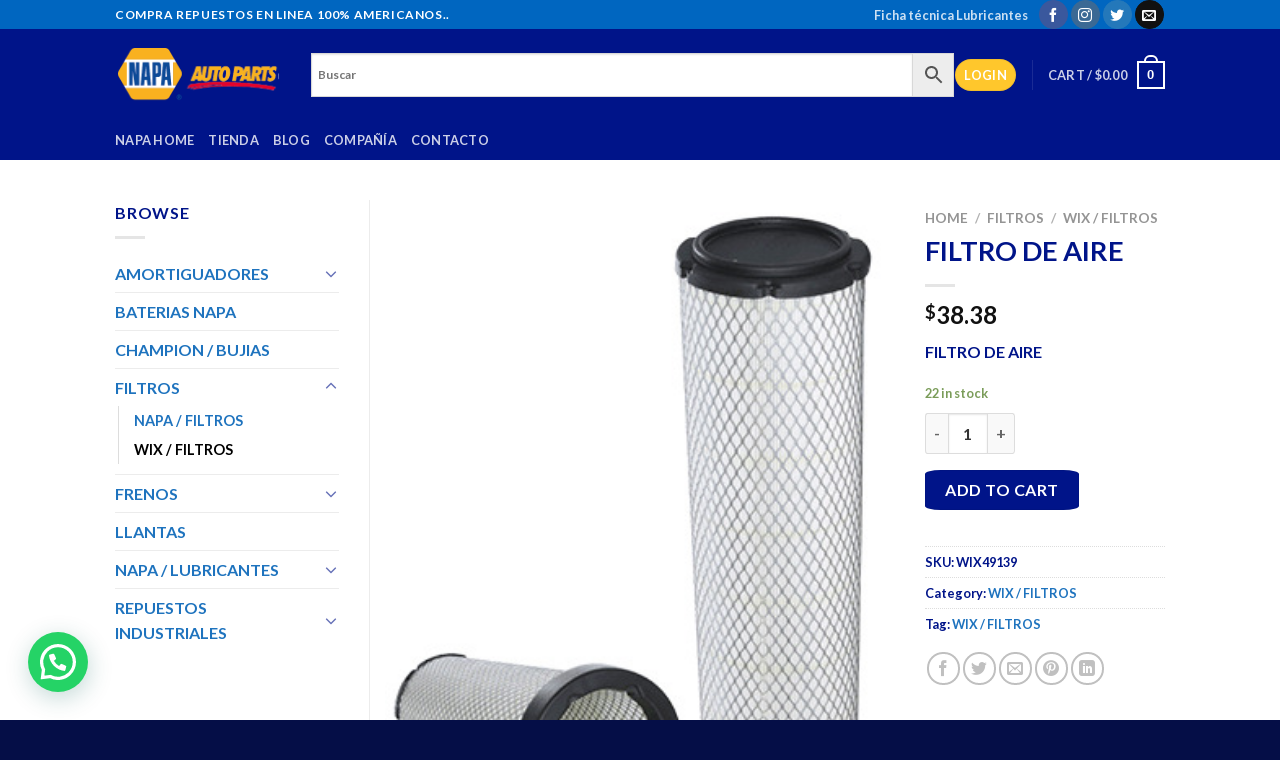

--- FILE ---
content_type: text/html; charset=UTF-8
request_url: https://napaecuador.com/tienda/wix-filtros/filtro-de-aire-23/
body_size: 30700
content:
<!DOCTYPE html>
<html lang="es" class="loading-site no-js">
<head>
	<meta charset="UTF-8" />
	<link rel="profile" href="http://gmpg.org/xfn/11" />
	<link rel="pingback" href="https://napaecuador.com/xmlrpc.php" />

					<script>document.documentElement.className = document.documentElement.className + ' yes-js js_active js'</script>
			<script>(function(html){html.className = html.className.replace(/\bno-js\b/,'js')})(document.documentElement);</script>
<meta name='robots' content='index, follow, max-image-preview:large, max-snippet:-1, max-video-preview:-1' />
	<style>img:is([sizes="auto" i], [sizes^="auto," i]) { contain-intrinsic-size: 3000px 1500px }</style>
	
<!-- Google Tag Manager for WordPress by gtm4wp.com -->
<script data-cfasync="false" data-pagespeed-no-defer>
	var gtm4wp_datalayer_name = "dataLayer";
	var dataLayer = dataLayer || [];
</script>
<!-- End Google Tag Manager for WordPress by gtm4wp.com --><meta name="viewport" content="width=device-width, initial-scale=1" />
	<!-- This site is optimized with the Yoast SEO plugin v24.2 - https://yoast.com/wordpress/plugins/seo/ -->
	<title>FILTRO DE AIRE - Napa autopartes</title>
	<link rel="canonical" href="https://napaecuador.com/tienda/ubx-filtros/filtros/wix-filtros/filtro-de-aire-23/" />
	<meta property="og:locale" content="es_ES" />
	<meta property="og:type" content="article" />
	<meta property="og:title" content="FILTRO DE AIRE - Napa autopartes" />
	<meta property="og:description" content="FILTRO DE AIRE" />
	<meta property="og:url" content="https://napaecuador.com/tienda/ubx-filtros/filtros/wix-filtros/filtro-de-aire-23/" />
	<meta property="og:site_name" content="Napa autopartes" />
	<meta property="article:modified_time" content="2026-01-09T23:06:52+00:00" />
	<meta property="og:image" content="https://napaecuador.com/wp-content/uploads/WIX49139-1-1-1-1.jpg" />
	<meta property="og:image:width" content="313" />
	<meta property="og:image:height" content="400" />
	<meta property="og:image:type" content="image/jpeg" />
	<meta name="twitter:card" content="summary_large_image" />
	<script type="application/ld+json" class="yoast-schema-graph">{"@context":"https://schema.org","@graph":[{"@type":"WebPage","@id":"https://napaecuador.com/tienda/ubx-filtros/filtros/wix-filtros/filtro-de-aire-23/","url":"https://napaecuador.com/tienda/ubx-filtros/filtros/wix-filtros/filtro-de-aire-23/","name":"FILTRO DE AIRE - Napa autopartes","isPartOf":{"@id":"https://napaecuador.com/#website"},"primaryImageOfPage":{"@id":"https://napaecuador.com/tienda/ubx-filtros/filtros/wix-filtros/filtro-de-aire-23/#primaryimage"},"image":{"@id":"https://napaecuador.com/tienda/ubx-filtros/filtros/wix-filtros/filtro-de-aire-23/#primaryimage"},"thumbnailUrl":"https://napaecuador.com/wp-content/uploads/WIX49139-1-1-1-1.jpg","datePublished":"2022-03-03T03:59:39+00:00","dateModified":"2026-01-09T23:06:52+00:00","breadcrumb":{"@id":"https://napaecuador.com/tienda/ubx-filtros/filtros/wix-filtros/filtro-de-aire-23/#breadcrumb"},"inLanguage":"es","potentialAction":[{"@type":"ReadAction","target":["https://napaecuador.com/tienda/ubx-filtros/filtros/wix-filtros/filtro-de-aire-23/"]}]},{"@type":"ImageObject","inLanguage":"es","@id":"https://napaecuador.com/tienda/ubx-filtros/filtros/wix-filtros/filtro-de-aire-23/#primaryimage","url":"https://napaecuador.com/wp-content/uploads/WIX49139-1-1-1-1.jpg","contentUrl":"https://napaecuador.com/wp-content/uploads/WIX49139-1-1-1-1.jpg","width":313,"height":400},{"@type":"BreadcrumbList","@id":"https://napaecuador.com/tienda/ubx-filtros/filtros/wix-filtros/filtro-de-aire-23/#breadcrumb","itemListElement":[{"@type":"ListItem","position":1,"name":"Portada","item":"https://napaecuador.com/"},{"@type":"ListItem","position":2,"name":"Shop","item":"https://napaecuador.com/shop/"},{"@type":"ListItem","position":3,"name":"FILTRO DE AIRE"}]},{"@type":"WebSite","@id":"https://napaecuador.com/#website","url":"https://napaecuador.com/","name":"Napa autopartes","description":"Repuestos de Vehículos ","potentialAction":[{"@type":"SearchAction","target":{"@type":"EntryPoint","urlTemplate":"https://napaecuador.com/?s={search_term_string}"},"query-input":{"@type":"PropertyValueSpecification","valueRequired":true,"valueName":"search_term_string"}}],"inLanguage":"es"}]}</script>
	<!-- / Yoast SEO plugin. -->


<link rel='dns-prefetch' href='//cdn.jsdelivr.net' />
<link rel='prefetch' href='https://napaecuador.com/wp-content/themes/flatsome/assets/js/flatsome.js?ver=f55219565baa8ae8edba' />
<link rel='prefetch' href='https://napaecuador.com/wp-content/themes/flatsome/assets/js/chunk.slider.js?ver=3.17.3' />
<link rel='prefetch' href='https://napaecuador.com/wp-content/themes/flatsome/assets/js/chunk.popups.js?ver=3.17.3' />
<link rel='prefetch' href='https://napaecuador.com/wp-content/themes/flatsome/assets/js/chunk.tooltips.js?ver=3.17.3' />
<link rel='prefetch' href='https://napaecuador.com/wp-content/themes/flatsome/assets/js/woocommerce.js?ver=1a392523165907adee6a' />
<link rel="alternate" type="application/rss+xml" title="Napa autopartes &raquo; Feed" href="https://napaecuador.com/feed/" />
<link rel="alternate" type="application/rss+xml" title="Napa autopartes &raquo; Feed de los comentarios" href="https://napaecuador.com/comments/feed/" />
<link rel="alternate" type="application/rss+xml" title="Napa autopartes &raquo; Comentario FILTRO DE AIRE del feed" href="https://napaecuador.com/tienda/filtros/wix-filtros/filtro-de-aire-23/feed/" />
<script type="text/javascript">
/* <![CDATA[ */
window._wpemojiSettings = {"baseUrl":"https:\/\/s.w.org\/images\/core\/emoji\/15.0.3\/72x72\/","ext":".png","svgUrl":"https:\/\/s.w.org\/images\/core\/emoji\/15.0.3\/svg\/","svgExt":".svg","source":{"concatemoji":"https:\/\/napaecuador.com\/wp-includes\/js\/wp-emoji-release.min.js?ver=6.7.4"}};
/*! This file is auto-generated */
!function(i,n){var o,s,e;function c(e){try{var t={supportTests:e,timestamp:(new Date).valueOf()};sessionStorage.setItem(o,JSON.stringify(t))}catch(e){}}function p(e,t,n){e.clearRect(0,0,e.canvas.width,e.canvas.height),e.fillText(t,0,0);var t=new Uint32Array(e.getImageData(0,0,e.canvas.width,e.canvas.height).data),r=(e.clearRect(0,0,e.canvas.width,e.canvas.height),e.fillText(n,0,0),new Uint32Array(e.getImageData(0,0,e.canvas.width,e.canvas.height).data));return t.every(function(e,t){return e===r[t]})}function u(e,t,n){switch(t){case"flag":return n(e,"\ud83c\udff3\ufe0f\u200d\u26a7\ufe0f","\ud83c\udff3\ufe0f\u200b\u26a7\ufe0f")?!1:!n(e,"\ud83c\uddfa\ud83c\uddf3","\ud83c\uddfa\u200b\ud83c\uddf3")&&!n(e,"\ud83c\udff4\udb40\udc67\udb40\udc62\udb40\udc65\udb40\udc6e\udb40\udc67\udb40\udc7f","\ud83c\udff4\u200b\udb40\udc67\u200b\udb40\udc62\u200b\udb40\udc65\u200b\udb40\udc6e\u200b\udb40\udc67\u200b\udb40\udc7f");case"emoji":return!n(e,"\ud83d\udc26\u200d\u2b1b","\ud83d\udc26\u200b\u2b1b")}return!1}function f(e,t,n){var r="undefined"!=typeof WorkerGlobalScope&&self instanceof WorkerGlobalScope?new OffscreenCanvas(300,150):i.createElement("canvas"),a=r.getContext("2d",{willReadFrequently:!0}),o=(a.textBaseline="top",a.font="600 32px Arial",{});return e.forEach(function(e){o[e]=t(a,e,n)}),o}function t(e){var t=i.createElement("script");t.src=e,t.defer=!0,i.head.appendChild(t)}"undefined"!=typeof Promise&&(o="wpEmojiSettingsSupports",s=["flag","emoji"],n.supports={everything:!0,everythingExceptFlag:!0},e=new Promise(function(e){i.addEventListener("DOMContentLoaded",e,{once:!0})}),new Promise(function(t){var n=function(){try{var e=JSON.parse(sessionStorage.getItem(o));if("object"==typeof e&&"number"==typeof e.timestamp&&(new Date).valueOf()<e.timestamp+604800&&"object"==typeof e.supportTests)return e.supportTests}catch(e){}return null}();if(!n){if("undefined"!=typeof Worker&&"undefined"!=typeof OffscreenCanvas&&"undefined"!=typeof URL&&URL.createObjectURL&&"undefined"!=typeof Blob)try{var e="postMessage("+f.toString()+"("+[JSON.stringify(s),u.toString(),p.toString()].join(",")+"));",r=new Blob([e],{type:"text/javascript"}),a=new Worker(URL.createObjectURL(r),{name:"wpTestEmojiSupports"});return void(a.onmessage=function(e){c(n=e.data),a.terminate(),t(n)})}catch(e){}c(n=f(s,u,p))}t(n)}).then(function(e){for(var t in e)n.supports[t]=e[t],n.supports.everything=n.supports.everything&&n.supports[t],"flag"!==t&&(n.supports.everythingExceptFlag=n.supports.everythingExceptFlag&&n.supports[t]);n.supports.everythingExceptFlag=n.supports.everythingExceptFlag&&!n.supports.flag,n.DOMReady=!1,n.readyCallback=function(){n.DOMReady=!0}}).then(function(){return e}).then(function(){var e;n.supports.everything||(n.readyCallback(),(e=n.source||{}).concatemoji?t(e.concatemoji):e.wpemoji&&e.twemoji&&(t(e.twemoji),t(e.wpemoji)))}))}((window,document),window._wpemojiSettings);
/* ]]> */
</script>
<style id='wp-emoji-styles-inline-css' type='text/css'>

	img.wp-smiley, img.emoji {
		display: inline !important;
		border: none !important;
		box-shadow: none !important;
		height: 1em !important;
		width: 1em !important;
		margin: 0 0.07em !important;
		vertical-align: -0.1em !important;
		background: none !important;
		padding: 0 !important;
	}
</style>
<style id='wp-block-library-inline-css' type='text/css'>
:root{--wp-admin-theme-color:#007cba;--wp-admin-theme-color--rgb:0,124,186;--wp-admin-theme-color-darker-10:#006ba1;--wp-admin-theme-color-darker-10--rgb:0,107,161;--wp-admin-theme-color-darker-20:#005a87;--wp-admin-theme-color-darker-20--rgb:0,90,135;--wp-admin-border-width-focus:2px;--wp-block-synced-color:#7a00df;--wp-block-synced-color--rgb:122,0,223;--wp-bound-block-color:var(--wp-block-synced-color)}@media (min-resolution:192dpi){:root{--wp-admin-border-width-focus:1.5px}}.wp-element-button{cursor:pointer}:root{--wp--preset--font-size--normal:16px;--wp--preset--font-size--huge:42px}:root .has-very-light-gray-background-color{background-color:#eee}:root .has-very-dark-gray-background-color{background-color:#313131}:root .has-very-light-gray-color{color:#eee}:root .has-very-dark-gray-color{color:#313131}:root .has-vivid-green-cyan-to-vivid-cyan-blue-gradient-background{background:linear-gradient(135deg,#00d084,#0693e3)}:root .has-purple-crush-gradient-background{background:linear-gradient(135deg,#34e2e4,#4721fb 50%,#ab1dfe)}:root .has-hazy-dawn-gradient-background{background:linear-gradient(135deg,#faaca8,#dad0ec)}:root .has-subdued-olive-gradient-background{background:linear-gradient(135deg,#fafae1,#67a671)}:root .has-atomic-cream-gradient-background{background:linear-gradient(135deg,#fdd79a,#004a59)}:root .has-nightshade-gradient-background{background:linear-gradient(135deg,#330968,#31cdcf)}:root .has-midnight-gradient-background{background:linear-gradient(135deg,#020381,#2874fc)}.has-regular-font-size{font-size:1em}.has-larger-font-size{font-size:2.625em}.has-normal-font-size{font-size:var(--wp--preset--font-size--normal)}.has-huge-font-size{font-size:var(--wp--preset--font-size--huge)}.has-text-align-center{text-align:center}.has-text-align-left{text-align:left}.has-text-align-right{text-align:right}#end-resizable-editor-section{display:none}.aligncenter{clear:both}.items-justified-left{justify-content:flex-start}.items-justified-center{justify-content:center}.items-justified-right{justify-content:flex-end}.items-justified-space-between{justify-content:space-between}.screen-reader-text{border:0;clip:rect(1px,1px,1px,1px);clip-path:inset(50%);height:1px;margin:-1px;overflow:hidden;padding:0;position:absolute;width:1px;word-wrap:normal!important}.screen-reader-text:focus{background-color:#ddd;clip:auto!important;clip-path:none;color:#444;display:block;font-size:1em;height:auto;left:5px;line-height:normal;padding:15px 23px 14px;text-decoration:none;top:5px;width:auto;z-index:100000}html :where(.has-border-color){border-style:solid}html :where([style*=border-top-color]){border-top-style:solid}html :where([style*=border-right-color]){border-right-style:solid}html :where([style*=border-bottom-color]){border-bottom-style:solid}html :where([style*=border-left-color]){border-left-style:solid}html :where([style*=border-width]){border-style:solid}html :where([style*=border-top-width]){border-top-style:solid}html :where([style*=border-right-width]){border-right-style:solid}html :where([style*=border-bottom-width]){border-bottom-style:solid}html :where([style*=border-left-width]){border-left-style:solid}html :where(img[class*=wp-image-]){height:auto;max-width:100%}:where(figure){margin:0 0 1em}html :where(.is-position-sticky){--wp-admin--admin-bar--position-offset:var(--wp-admin--admin-bar--height,0px)}@media screen and (max-width:600px){html :where(.is-position-sticky){--wp-admin--admin-bar--position-offset:0px}}
</style>
<style id='classic-theme-styles-inline-css' type='text/css'>
/*! This file is auto-generated */
.wp-block-button__link{color:#fff;background-color:#32373c;border-radius:9999px;box-shadow:none;text-decoration:none;padding:calc(.667em + 2px) calc(1.333em + 2px);font-size:1.125em}.wp-block-file__button{background:#32373c;color:#fff;text-decoration:none}
</style>
<link rel='stylesheet' id='agile-store-locator-init-css' href='https://napaecuador.com/wp-content/plugins/agile-store-locator/public/css/init.css?ver=4.9.1' type='text/css' media='all' />
<link rel='stylesheet' id='contact-form-7-css' href='https://napaecuador.com/wp-content/plugins/contact-form-7/includes/css/styles.css?ver=5.7.4' type='text/css' media='all' />
<link rel='stylesheet' id='uwac-css' href='https://napaecuador.com/wp-content/plugins/uwac/public/css/uwac-public.css?ver=1.1.0' type='text/css' media='all' />
<link rel='stylesheet' id='uwac_dynamic-themes-css' href='https://napaecuador.com/wp-admin/admin-ajax.php?action=uwac_dynamic_themes&#038;ver=1.1.0' type='text/css' media='all' />
<link rel='stylesheet' id='photoswipe-css' href='https://napaecuador.com/wp-content/plugins/woocommerce/assets/css/photoswipe/photoswipe.min.css?ver=7.9.0' type='text/css' media='all' />
<link rel='stylesheet' id='photoswipe-default-skin-css' href='https://napaecuador.com/wp-content/plugins/woocommerce/assets/css/photoswipe/default-skin/default-skin.min.css?ver=7.9.0' type='text/css' media='all' />
<style id='woocommerce-inline-inline-css' type='text/css'>
.woocommerce form .form-row .required { visibility: visible; }
</style>
<link rel='stylesheet' id='aws-style-css' href='https://napaecuador.com/wp-content/plugins/advanced-woo-search/assets/css/common.min.css?ver=3.46' type='text/css' media='all' />
<link rel='stylesheet' id='flatsome-woocommerce-wishlist-css' href='https://napaecuador.com/wp-content/themes/flatsome/inc/integrations/wc-yith-wishlist/wishlist.css?ver=3.10.2' type='text/css' media='all' />
<link rel='stylesheet' id='joinchat-css' href='https://napaecuador.com/wp-content/plugins/creame-whatsapp-me/public/css/joinchat.min.css?ver=5.2.3' type='text/css' media='all' />
<style id='joinchat-inline-css' type='text/css'>
.joinchat{--red:37;--green:211;--blue:102;--bw:100}
</style>
<link rel='stylesheet' id='flatsome-main-css' href='https://napaecuador.com/wp-content/themes/flatsome/assets/css/flatsome.css?ver=3.17.3' type='text/css' media='all' />
<style id='flatsome-main-inline-css' type='text/css'>
@font-face {
				font-family: "fl-icons";
				font-display: block;
				src: url(https://napaecuador.com/wp-content/themes/flatsome/assets/css/icons/fl-icons.eot?v=3.17.3);
				src:
					url(https://napaecuador.com/wp-content/themes/flatsome/assets/css/icons/fl-icons.eot#iefix?v=3.17.3) format("embedded-opentype"),
					url(https://napaecuador.com/wp-content/themes/flatsome/assets/css/icons/fl-icons.woff2?v=3.17.3) format("woff2"),
					url(https://napaecuador.com/wp-content/themes/flatsome/assets/css/icons/fl-icons.ttf?v=3.17.3) format("truetype"),
					url(https://napaecuador.com/wp-content/themes/flatsome/assets/css/icons/fl-icons.woff?v=3.17.3) format("woff"),
					url(https://napaecuador.com/wp-content/themes/flatsome/assets/css/icons/fl-icons.svg?v=3.17.3#fl-icons) format("svg");
			}
</style>
<link rel='stylesheet' id='flatsome-shop-css' href='https://napaecuador.com/wp-content/themes/flatsome/assets/css/flatsome-shop.css?ver=3.17.3' type='text/css' media='all' />
<link rel='stylesheet' id='flatsome-style-css' href='https://napaecuador.com/wp-content/themes/flatsome-child/style.css?ver=3.0' type='text/css' media='all' />
<link rel='stylesheet' id='sib-front-css-css' href='https://napaecuador.com/wp-content/plugins/mailin/css/mailin-front.css?ver=6.7.4' type='text/css' media='all' />
<script type="text/javascript">
            window._nslDOMReady = function (callback) {
                if ( document.readyState === "complete" || document.readyState === "interactive" ) {
                    callback();
                } else {
                    document.addEventListener( "DOMContentLoaded", callback );
                }
            };
            </script><script type="text/javascript" src="https://napaecuador.com/wp-includes/js/jquery/jquery.min.js?ver=3.7.1" id="jquery-core-js"></script>
<script type="text/javascript" src="https://napaecuador.com/wp-includes/js/jquery/jquery-migrate.min.js?ver=3.4.1" id="jquery-migrate-js"></script>
<script type="text/javascript" src="https://napaecuador.com/wp-content/plugins/uwac/public/js/uwac-public.js?ver=1.1.0" id="uwac-js"></script>
<script type="text/javascript" id="sib-front-js-js-extra">
/* <![CDATA[ */
var sibErrMsg = {"invalidMail":"Please fill out valid email address","requiredField":"Please fill out required fields","invalidDateFormat":"Please fill out valid date format","invalidSMSFormat":"Please fill out valid phone number"};
var ajax_sib_front_object = {"ajax_url":"https:\/\/napaecuador.com\/wp-admin\/admin-ajax.php","ajax_nonce":"d89fac1918","flag_url":"https:\/\/napaecuador.com\/wp-content\/plugins\/mailin\/img\/flags\/"};
/* ]]> */
</script>
<script type="text/javascript" src="https://napaecuador.com/wp-content/plugins/mailin/js/mailin-front.js?ver=1742316806" id="sib-front-js-js"></script>
<link rel="https://api.w.org/" href="https://napaecuador.com/wp-json/" /><link rel="alternate" title="JSON" type="application/json" href="https://napaecuador.com/wp-json/wp/v2/product/32096" /><link rel="EditURI" type="application/rsd+xml" title="RSD" href="https://napaecuador.com/xmlrpc.php?rsd" />
<meta name="generator" content="WordPress 6.7.4" />
<meta name="generator" content="WooCommerce 7.9.0" />
<link rel='shortlink' href='https://napaecuador.com/?p=32096' />
<link rel="alternate" title="oEmbed (JSON)" type="application/json+oembed" href="https://napaecuador.com/wp-json/oembed/1.0/embed?url=https%3A%2F%2Fnapaecuador.com%2Ftienda%2Ffiltros%2Fwix-filtros%2Ffiltro-de-aire-23%2F" />
<link rel="alternate" title="oEmbed (XML)" type="text/xml+oembed" href="https://napaecuador.com/wp-json/oembed/1.0/embed?url=https%3A%2F%2Fnapaecuador.com%2Ftienda%2Ffiltros%2Fwix-filtros%2Ffiltro-de-aire-23%2F&#038;format=xml" />

<!-- Google Tag Manager for WordPress by gtm4wp.com -->
<!-- GTM Container placement set to manual -->
<script data-cfasync="false" data-pagespeed-no-defer type="text/javascript">
	var dataLayer_content = {"pagePostType":"product","pagePostType2":"single-product","pagePostAuthor":"Napa","pagePostTerms":{"product_type":["simple"],"product_cat":["WIX \/ FILTROS"],"product_tag":["WIX \/ FILTROS"],"meta":{"total_sales":0}}};
	dataLayer.push( dataLayer_content );
</script>
<script data-cfasync="false">
(function(w,d,s,l,i){w[l]=w[l]||[];w[l].push({'gtm.start':
new Date().getTime(),event:'gtm.js'});var f=d.getElementsByTagName(s)[0],
j=d.createElement(s),dl=l!='dataLayer'?'&l='+l:'';j.async=true;j.src=
'//www.googletagmanager.com/gtm.js?id='+i+dl;f.parentNode.insertBefore(j,f);
})(window,document,'script','dataLayer','GTM-PR99554');
</script>
<!-- End Google Tag Manager for WordPress by gtm4wp.com --><style>.bg{opacity: 0; transition: opacity 1s; -webkit-transition: opacity 1s;} .bg-loaded{opacity: 1;}</style>	<noscript><style>.woocommerce-product-gallery{ opacity: 1 !important; }</style></noscript>
	<link rel="icon" href="https://napaecuador.com/wp-content/uploads/2017/08/cropped-descarga-32x32.png" sizes="32x32" />
<link rel="icon" href="https://napaecuador.com/wp-content/uploads/2017/08/cropped-descarga-192x192.png" sizes="192x192" />
<link rel="apple-touch-icon" href="https://napaecuador.com/wp-content/uploads/2017/08/cropped-descarga-180x180.png" />
<meta name="msapplication-TileImage" content="https://napaecuador.com/wp-content/uploads/2017/08/cropped-descarga-270x270.png" />
<style id="custom-css" type="text/css">:root {--primary-color: #ffc72c;}.sticky-add-to-cart--active, #wrapper,#main,#main.dark{background-color: #ffffff}.header-main{height: 91px}#logo img{max-height: 91px}#logo{width:166px;}.header-bottom{min-height: 10px}.header-top{min-height: 20px}.transparent .header-main{height: 30px}.transparent #logo img{max-height: 30px}.has-transparent + .page-title:first-of-type,.has-transparent + #main > .page-title,.has-transparent + #main > div > .page-title,.has-transparent + #main .page-header-wrapper:first-of-type .page-title{padding-top: 110px;}.header.show-on-scroll,.stuck .header-main{height:70px!important}.stuck #logo img{max-height: 70px!important}.search-form{ width: 100%;}.header-bg-color {background-color: #001489}.header-bottom {background-color: #001489}.top-bar-nav > li > a{line-height: 16px }.stuck .header-main .nav > li > a{line-height: 50px }@media (max-width: 549px) {.header-main{height: 70px}#logo img{max-height: 70px}}.header-top{background-color:#0066c0!important;}/* Color */.accordion-title.active, .has-icon-bg .icon .icon-inner,.logo a, .primary.is-underline, .primary.is-link, .badge-outline .badge-inner, .nav-outline > li.active> a,.nav-outline >li.active > a, .cart-icon strong,[data-color='primary'], .is-outline.primary{color: #ffc72c;}/* Color !important */[data-text-color="primary"]{color: #ffc72c!important;}/* Background Color */[data-text-bg="primary"]{background-color: #ffc72c;}/* Background */.scroll-to-bullets a,.featured-title, .label-new.menu-item > a:after, .nav-pagination > li > .current,.nav-pagination > li > span:hover,.nav-pagination > li > a:hover,.has-hover:hover .badge-outline .badge-inner,button[type="submit"], .button.wc-forward:not(.checkout):not(.checkout-button), .button.submit-button, .button.primary:not(.is-outline),.featured-table .title,.is-outline:hover, .has-icon:hover .icon-label,.nav-dropdown-bold .nav-column li > a:hover, .nav-dropdown.nav-dropdown-bold > li > a:hover, .nav-dropdown-bold.dark .nav-column li > a:hover, .nav-dropdown.nav-dropdown-bold.dark > li > a:hover, .header-vertical-menu__opener ,.is-outline:hover, .tagcloud a:hover,.grid-tools a, input[type='submit']:not(.is-form), .box-badge:hover .box-text, input.button.alt,.nav-box > li > a:hover,.nav-box > li.active > a,.nav-pills > li.active > a ,.current-dropdown .cart-icon strong, .cart-icon:hover strong, .nav-line-bottom > li > a:before, .nav-line-grow > li > a:before, .nav-line > li > a:before,.banner, .header-top, .slider-nav-circle .flickity-prev-next-button:hover svg, .slider-nav-circle .flickity-prev-next-button:hover .arrow, .primary.is-outline:hover, .button.primary:not(.is-outline), input[type='submit'].primary, input[type='submit'].primary, input[type='reset'].button, input[type='button'].primary, .badge-inner{background-color: #ffc72c;}/* Border */.nav-vertical.nav-tabs > li.active > a,.scroll-to-bullets a.active,.nav-pagination > li > .current,.nav-pagination > li > span:hover,.nav-pagination > li > a:hover,.has-hover:hover .badge-outline .badge-inner,.accordion-title.active,.featured-table,.is-outline:hover, .tagcloud a:hover,blockquote, .has-border, .cart-icon strong:after,.cart-icon strong,.blockUI:before, .processing:before,.loading-spin, .slider-nav-circle .flickity-prev-next-button:hover svg, .slider-nav-circle .flickity-prev-next-button:hover .arrow, .primary.is-outline:hover{border-color: #ffc72c}.nav-tabs > li.active > a{border-top-color: #ffc72c}.widget_shopping_cart_content .blockUI.blockOverlay:before { border-left-color: #ffc72c }.woocommerce-checkout-review-order .blockUI.blockOverlay:before { border-left-color: #ffc72c }/* Fill */.slider .flickity-prev-next-button:hover svg,.slider .flickity-prev-next-button:hover .arrow{fill: #ffc72c;}/* Focus */.primary:focus-visible, .submit-button:focus-visible, button[type="submit"]:focus-visible { outline-color: #ffc72c!important; }.success.is-underline:hover,.success.is-outline:hover,.success{background-color: #001489}.success-color, .success.is-link, .success.is-outline{color: #001489;}.success-border{border-color: #001489!important;}/* Color !important */[data-text-color="success"]{color: #001489!important;}/* Background Color */[data-text-bg="success"]{background-color: #001489;}.alert.is-underline:hover,.alert.is-outline:hover,.alert{background-color: #001489}.alert.is-link, .alert.is-outline, .color-alert{color: #001489;}/* Color !important */[data-text-color="alert"]{color: #001489!important;}/* Background Color */[data-text-bg="alert"]{background-color: #001489;}body{color: #001489}h1,h2,h3,h4,h5,h6,.heading-font{color: #001489;}body{font-family: Lato, sans-serif;}body {font-weight: 400;font-style: normal;}.nav > li > a {font-family: Lato, sans-serif;}.mobile-sidebar-levels-2 .nav > li > ul > li > a {font-family: Lato, sans-serif;}.nav > li > a,.mobile-sidebar-levels-2 .nav > li > ul > li > a {font-weight: 700;font-style: normal;}h1,h2,h3,h4,h5,h6,.heading-font, .off-canvas-center .nav-sidebar.nav-vertical > li > a{font-family: Lato, sans-serif;}h1,h2,h3,h4,h5,h6,.heading-font,.banner h1,.banner h2 {font-weight: 700;font-style: normal;}.alt-font{font-family: "Dancing Script", sans-serif;}.alt-font {font-weight: 400!important;font-style: normal!important;}.header:not(.transparent) .top-bar-nav.nav > li > a:hover,.header:not(.transparent) .top-bar-nav.nav > li.active > a,.header:not(.transparent) .top-bar-nav.nav > li.current > a,.header:not(.transparent) .top-bar-nav.nav > li > a.active,.header:not(.transparent) .top-bar-nav.nav > li > a.current{color: #001489;}.top-bar-nav.nav-line-bottom > li > a:before,.top-bar-nav.nav-line-grow > li > a:before,.top-bar-nav.nav-line > li > a:before,.top-bar-nav.nav-box > li > a:hover,.top-bar-nav.nav-box > li.active > a,.top-bar-nav.nav-pills > li > a:hover,.top-bar-nav.nav-pills > li.active > a{color:#FFF!important;background-color: #001489;}a{color: #1e73be;}a:hover{color: #1e73be;}.tagcloud a:hover{border-color: #1e73be;background-color: #1e73be;}.shop-page-title.featured-title .title-overlay{background-color: #001489;}.current .breadcrumb-step, [data-icon-label]:after, .button#place_order,.button.checkout,.checkout-button,.single_add_to_cart_button.button{background-color: #001489!important }input[type='submit'], input[type="button"], button:not(.icon), .button:not(.icon){border-radius: 10%!important}.shop-page-title.featured-title .title-bg{ background-image: url(https://napaecuador.com/wp-content/uploads/WIX49139-1-1-1-1.jpg)!important;}@media screen and (min-width: 550px){.products .box-vertical .box-image{min-width: 247px!important;width: 247px!important;}}.footer-2{background-color: #050e47}.absolute-footer, html{background-color: #050e47}.nav-vertical-fly-out > li + li {border-top-width: 1px; border-top-style: solid;}.label-new.menu-item > a:after{content:"New";}.label-hot.menu-item > a:after{content:"Hot";}.label-sale.menu-item > a:after{content:"Sale";}.label-popular.menu-item > a:after{content:"Popular";}</style><style id="kirki-inline-styles">/* latin-ext */
@font-face {
  font-family: 'Lato';
  font-style: normal;
  font-weight: 400;
  font-display: swap;
  src: url(https://napaecuador.com/wp-content/fonts/lato/font) format('woff');
  unicode-range: U+0100-02BA, U+02BD-02C5, U+02C7-02CC, U+02CE-02D7, U+02DD-02FF, U+0304, U+0308, U+0329, U+1D00-1DBF, U+1E00-1E9F, U+1EF2-1EFF, U+2020, U+20A0-20AB, U+20AD-20C0, U+2113, U+2C60-2C7F, U+A720-A7FF;
}
/* latin */
@font-face {
  font-family: 'Lato';
  font-style: normal;
  font-weight: 400;
  font-display: swap;
  src: url(https://napaecuador.com/wp-content/fonts/lato/font) format('woff');
  unicode-range: U+0000-00FF, U+0131, U+0152-0153, U+02BB-02BC, U+02C6, U+02DA, U+02DC, U+0304, U+0308, U+0329, U+2000-206F, U+20AC, U+2122, U+2191, U+2193, U+2212, U+2215, U+FEFF, U+FFFD;
}
/* latin-ext */
@font-face {
  font-family: 'Lato';
  font-style: normal;
  font-weight: 700;
  font-display: swap;
  src: url(https://napaecuador.com/wp-content/fonts/lato/font) format('woff');
  unicode-range: U+0100-02BA, U+02BD-02C5, U+02C7-02CC, U+02CE-02D7, U+02DD-02FF, U+0304, U+0308, U+0329, U+1D00-1DBF, U+1E00-1E9F, U+1EF2-1EFF, U+2020, U+20A0-20AB, U+20AD-20C0, U+2113, U+2C60-2C7F, U+A720-A7FF;
}
/* latin */
@font-face {
  font-family: 'Lato';
  font-style: normal;
  font-weight: 700;
  font-display: swap;
  src: url(https://napaecuador.com/wp-content/fonts/lato/font) format('woff');
  unicode-range: U+0000-00FF, U+0131, U+0152-0153, U+02BB-02BC, U+02C6, U+02DA, U+02DC, U+0304, U+0308, U+0329, U+2000-206F, U+20AC, U+2122, U+2191, U+2193, U+2212, U+2215, U+FEFF, U+FFFD;
}/* vietnamese */
@font-face {
  font-family: 'Dancing Script';
  font-style: normal;
  font-weight: 400;
  font-display: swap;
  src: url(https://napaecuador.com/wp-content/fonts/dancing-script/font) format('woff');
  unicode-range: U+0102-0103, U+0110-0111, U+0128-0129, U+0168-0169, U+01A0-01A1, U+01AF-01B0, U+0300-0301, U+0303-0304, U+0308-0309, U+0323, U+0329, U+1EA0-1EF9, U+20AB;
}
/* latin-ext */
@font-face {
  font-family: 'Dancing Script';
  font-style: normal;
  font-weight: 400;
  font-display: swap;
  src: url(https://napaecuador.com/wp-content/fonts/dancing-script/font) format('woff');
  unicode-range: U+0100-02BA, U+02BD-02C5, U+02C7-02CC, U+02CE-02D7, U+02DD-02FF, U+0304, U+0308, U+0329, U+1D00-1DBF, U+1E00-1E9F, U+1EF2-1EFF, U+2020, U+20A0-20AB, U+20AD-20C0, U+2113, U+2C60-2C7F, U+A720-A7FF;
}
/* latin */
@font-face {
  font-family: 'Dancing Script';
  font-style: normal;
  font-weight: 400;
  font-display: swap;
  src: url(https://napaecuador.com/wp-content/fonts/dancing-script/font) format('woff');
  unicode-range: U+0000-00FF, U+0131, U+0152-0153, U+02BB-02BC, U+02C6, U+02DA, U+02DC, U+0304, U+0308, U+0329, U+2000-206F, U+20AC, U+2122, U+2191, U+2193, U+2212, U+2215, U+FEFF, U+FFFD;
}</style></head>

<body class="product-template-default single single-product postid-32096 theme-flatsome woocommerce woocommerce-page woocommerce-no-js lightbox nav-dropdown-has-arrow nav-dropdown-has-shadow nav-dropdown-has-border">


<!-- GTM Container placement set to manual -->
<!-- Google Tag Manager (noscript) -->
				<noscript><iframe src="https://www.googletagmanager.com/ns.html?id=GTM-PR99554" height="0" width="0" style="display:none;visibility:hidden" aria-hidden="true"></iframe></noscript>
<!-- End Google Tag Manager (noscript) -->
<a class="skip-link screen-reader-text" href="#main">Skip to content</a>

<div id="wrapper">

	
	<header id="header" class="header has-sticky sticky-jump">
		<div class="header-wrapper">
			<div id="top-bar" class="header-top nav-dark">
    <div class="flex-row container">
      <div class="flex-col hide-for-medium flex-left">
          <ul class="nav nav-left medium-nav-center nav-small  nav-box">
              <li class="html custom html_topbar_left"><strong class="uppercase">Compra repuestos en linea 100% Americanos..</strong></li>          </ul>
      </div>

      <div class="flex-col hide-for-medium flex-center">
          <ul class="nav nav-center nav-small  nav-box">
                        </ul>
      </div>

      <div class="flex-col hide-for-medium flex-right">
         <ul class="nav top-bar-nav nav-right nav-small  nav-box">
              <li id="menu-item-41511" class="menu-item menu-item-type-post_type menu-item-object-page menu-item-41511 menu-item-design-default"><a href="https://napaecuador.com/ficha-tecnica-lubricantes/" class="nav-top-link">Ficha técnica Lubricantes</a></li>
<li class="html header-social-icons ml-0">
	<div class="social-icons follow-icons" ><a href="http://url" target="_blank" rel="noopener noreferrer nofollow" data-label="Facebook" class="icon primary button circle facebook tooltip" title="Follow on Facebook" aria-label="Follow on Facebook" ><i class="icon-facebook" ></i></a><a href="http://url" target="_blank" rel="noopener noreferrer nofollow" data-label="Instagram" class="icon primary button circle instagram tooltip" title="Follow on Instagram" aria-label="Follow on Instagram" ><i class="icon-instagram" ></i></a><a href="http://url" data-label="Twitter" target="_blank" rel="noopener noreferrer nofollow" class="icon primary button circle twitter tooltip" title="Follow on Twitter" aria-label="Follow on Twitter" ><i class="icon-twitter" ></i></a><a href="mailto:your@email" data-label="E-mail" target="_blank" rel="nofollow" class="icon primary button circle email tooltip" title="Send us an email" aria-label="Send us an email" ><i class="icon-envelop" ></i></a></div></li>
          </ul>
      </div>

            <div class="flex-col show-for-medium flex-grow">
          <ul class="nav nav-center nav-small mobile-nav  nav-box">
              <li class="html custom html_topbar_left"><strong class="uppercase">Compra repuestos en linea 100% Americanos..</strong></li>          </ul>
      </div>
      
    </div>
</div>
<div id="masthead" class="header-main nav-dark">
      <div class="header-inner flex-row container logo-left medium-logo-left" role="navigation">

          <!-- Logo -->
          <div id="logo" class="flex-col logo">
            
<!-- Header logo -->
<a href="https://napaecuador.com/" title="Napa autopartes - Repuestos de Vehículos " rel="home">
		<img width="338" height="117" src="https://napaecuador.com/wp-content/uploads/2017/08/Logo-Napa-1.png" class="header_logo header-logo" alt="Napa autopartes"/><img  width="338" height="117" src="https://napaecuador.com/wp-content/uploads/2017/08/Logo-Napa-1.png" class="header-logo-dark" alt="Napa autopartes"/></a>
          </div>

          <!-- Mobile Left Elements -->
          <div class="flex-col show-for-medium flex-left">
            <ul class="mobile-nav nav nav-left ">
                          </ul>
          </div>

          <!-- Left Elements -->
          <div class="flex-col hide-for-medium flex-left
            flex-grow">
            <ul class="header-nav header-nav-main nav nav-left  nav-uppercase" >
              <li class="header-search-form search-form html relative has-icon">
	<div class="header-search-form-wrapper">
		<div class="searchform-wrapper ux-search-box relative is-normal"><div class="aws-container" data-url="/?wc-ajax=aws_action" data-siteurl="https://napaecuador.com" data-lang="" data-show-loader="true" data-show-more="true" data-show-page="true" data-ajax-search="true" data-show-clear="true" data-mobile-screen="true" data-use-analytics="true" data-min-chars="1" data-buttons-order="2" data-timeout="300" data-is-mobile="false" data-page-id="32096" data-tax="" ><form class="aws-search-form" action="https://napaecuador.com/" method="get" role="search" ><div class="aws-wrapper"><label class="aws-search-label" for="696baaaca9837">Buscar</label><input type="search" name="s" id="696baaaca9837" value="" class="aws-search-field" placeholder="Buscar" autocomplete="off" /><input type="hidden" name="post_type" value="product"><input type="hidden" name="type_aws" value="true"><div class="aws-search-clear"><span>×</span></div><div class="aws-loader"></div></div><div class="aws-search-btn aws-form-btn"><span class="aws-search-btn_icon"><svg focusable="false" xmlns="http://www.w3.org/2000/svg" viewBox="0 0 24 24" width="24px"><path d="M15.5 14h-.79l-.28-.27C15.41 12.59 16 11.11 16 9.5 16 5.91 13.09 3 9.5 3S3 5.91 3 9.5 5.91 16 9.5 16c1.61 0 3.09-.59 4.23-1.57l.27.28v.79l5 4.99L20.49 19l-4.99-5zm-6 0C7.01 14 5 11.99 5 9.5S7.01 5 9.5 5 14 7.01 14 9.5 11.99 14 9.5 14z"></path></svg></span></div></form></div></div>	</div>
</li>
            </ul>
          </div>

          <!-- Right Elements -->
          <div class="flex-col hide-for-medium flex-right">
            <ul class="header-nav header-nav-main nav nav-right  nav-uppercase">
              <li class="account-item has-icon
    "
>
<div class="header-button">
<a href="https://napaecuador.com/my-account/"
    class="nav-top-link nav-top-not-logged-in icon primary button circle is-small"
    data-open="#login-form-popup"  >
    <span>
    Login      </span>
  
</a>

</div>

</li>
<li class="header-divider"></li><li class="cart-item has-icon has-dropdown">

<a href="https://napaecuador.com/cart-2/" title="Cart" class="header-cart-link is-small">


<span class="header-cart-title">
   Cart   /      <span class="cart-price"><span class="woocommerce-Price-amount amount"><bdi><span class="woocommerce-Price-currencySymbol">&#36;</span>0.00</bdi></span></span>
  </span>

    <span class="cart-icon image-icon">
    <strong>0</strong>
  </span>
  </a>

 <ul class="nav-dropdown nav-dropdown-default">
    <li class="html widget_shopping_cart">
      <div class="widget_shopping_cart_content">
        

	<p class="woocommerce-mini-cart__empty-message">No products in the cart.</p>


      </div>
    </li>
     </ul>

</li>
            </ul>
          </div>

          <!-- Mobile Right Elements -->
          <div class="flex-col show-for-medium flex-right">
            <ul class="mobile-nav nav nav-right ">
              <li class="cart-item has-icon">

      <a href="https://napaecuador.com/cart-2/" class="header-cart-link off-canvas-toggle nav-top-link is-small" data-open="#cart-popup" data-class="off-canvas-cart" title="Cart" data-pos="right">
  
    <span class="cart-icon image-icon">
    <strong>0</strong>
  </span>
  </a>


  <!-- Cart Sidebar Popup -->
  <div id="cart-popup" class="mfp-hide widget_shopping_cart">
  <div class="cart-popup-inner inner-padding">
      <div class="cart-popup-title text-center">
          <h4 class="uppercase">Cart</h4>
          <div class="is-divider"></div>
      </div>
      <div class="widget_shopping_cart_content">
          

	<p class="woocommerce-mini-cart__empty-message">No products in the cart.</p>


      </div>
             <div class="cart-sidebar-content relative"></div>  </div>
  </div>

</li>
<li class="nav-icon has-icon">
  <div class="header-button">		<a href="#" data-open="#main-menu" data-pos="right" data-bg="main-menu-overlay" data-color="" class="icon primary button circle is-small" aria-label="Menu" aria-controls="main-menu" aria-expanded="false">

		  <i class="icon-menu" ></i>
		  		</a>
	 </div> </li>
            </ul>
          </div>

      </div>

            <div class="container"><div class="top-divider full-width"></div></div>
      </div>
<div id="wide-nav" class="header-bottom wide-nav nav-dark hide-for-medium">
    <div class="flex-row container">

                        <div class="flex-col hide-for-medium flex-left">
                <ul class="nav header-nav header-bottom-nav nav-left  nav-uppercase">
                    <li id="menu-item-33322" class="menu-item menu-item-type-post_type menu-item-object-page menu-item-home menu-item-33322 menu-item-design-default"><a href="https://napaecuador.com/" class="nav-top-link">Napa Home</a></li>
<li id="menu-item-33323" class="menu-item menu-item-type-post_type menu-item-object-page current_page_parent menu-item-33323 menu-item-design-default"><a href="https://napaecuador.com/shop/" class="nav-top-link">Tienda</a></li>
<li id="menu-item-33319" class="menu-item menu-item-type-post_type menu-item-object-page menu-item-33319 menu-item-design-default"><a href="https://napaecuador.com/blog/" class="nav-top-link">Blog</a></li>
<li id="menu-item-33320" class="menu-item menu-item-type-post_type menu-item-object-page menu-item-33320 menu-item-design-default"><a href="https://napaecuador.com/compania/" class="nav-top-link">Compañía</a></li>
<li id="menu-item-33321" class="menu-item menu-item-type-post_type menu-item-object-page menu-item-33321 menu-item-design-default"><a href="https://napaecuador.com/contacto/" class="nav-top-link">Contacto</a></li>
                </ul>
            </div>
            
            
                        <div class="flex-col hide-for-medium flex-right flex-grow">
              <ul class="nav header-nav header-bottom-nav nav-right  nav-uppercase">
                                 </ul>
            </div>
            
            
    </div>
</div>

<div class="header-bg-container fill"><div class="header-bg-image fill"></div><div class="header-bg-color fill"></div></div>		</div>
	</header>

	
	<main id="main" class="">

	<div class="shop-container">

		
			<div class="container">
	<div class="woocommerce-notices-wrapper"></div></div>
<div id="product-32096" class="product type-product post-32096 status-publish first instock product_cat-wix-filtros product_tag-wix-filtros has-post-thumbnail purchasable product-type-simple">
	<div class="product-container">
<div class="product-main">
<div class="row content-row mb-0">

	<div class="product-gallery large-6 col">
	
<div class="product-images relative mb-half has-hover woocommerce-product-gallery woocommerce-product-gallery--with-images woocommerce-product-gallery--columns-4 images" data-columns="4">

  <div class="badge-container is-larger absolute left top z-1">

</div>

  <div class="image-tools absolute top show-on-hover right z-3">
    		<div class="wishlist-icon">
			<button class="wishlist-button button is-outline circle icon" aria-label="Wishlist">
				<i class="icon-heart" ></i>			</button>
			<div class="wishlist-popup dark">
				
<div
	class="yith-wcwl-add-to-wishlist add-to-wishlist-32096 yith-wcwl-add-to-wishlist--link-style yith-wcwl-add-to-wishlist--single wishlist-fragment on-first-load"
	data-fragment-ref="32096"
	data-fragment-options="{&quot;base_url&quot;:&quot;&quot;,&quot;product_id&quot;:32096,&quot;parent_product_id&quot;:0,&quot;product_type&quot;:&quot;simple&quot;,&quot;is_single&quot;:true,&quot;in_default_wishlist&quot;:false,&quot;show_view&quot;:true,&quot;browse_wishlist_text&quot;:&quot;Ver lista de deseos&quot;,&quot;already_in_wishslist_text&quot;:&quot;\u00a1El producto ya est\u00e1 en la lista de deseos!&quot;,&quot;product_added_text&quot;:&quot;\u00a1Producto a\u00f1adido!&quot;,&quot;available_multi_wishlist&quot;:false,&quot;disable_wishlist&quot;:false,&quot;show_count&quot;:false,&quot;ajax_loading&quot;:false,&quot;loop_position&quot;:&quot;after_add_to_cart&quot;,&quot;item&quot;:&quot;add_to_wishlist&quot;}"
>
			
			<!-- ADD TO WISHLIST -->
			
<div class="yith-wcwl-add-button">
		<a
		href="?add_to_wishlist=32096&#038;_wpnonce=b8efdb56ea"
		class="add_to_wishlist single_add_to_wishlist"
		data-product-id="32096"
		data-product-type="simple"
		data-original-product-id="0"
		data-title="Añadir a la lista de deseos"
		rel="nofollow"
	>
		<svg id="yith-wcwl-icon-heart-outline" class="yith-wcwl-icon-svg" fill="none" stroke-width="1.5" stroke="currentColor" viewBox="0 0 24 24" xmlns="http://www.w3.org/2000/svg">
  <path stroke-linecap="round" stroke-linejoin="round" d="M21 8.25c0-2.485-2.099-4.5-4.688-4.5-1.935 0-3.597 1.126-4.312 2.733-.715-1.607-2.377-2.733-4.313-2.733C5.1 3.75 3 5.765 3 8.25c0 7.22 9 12 9 12s9-4.78 9-12Z"></path>
</svg>		<span>Añadir a la lista de deseos</span>
	</a>
</div>

			<!-- COUNT TEXT -->
			
			</div>
			</div>
		</div>
		  </div>

  <div class="woocommerce-product-gallery__wrapper product-gallery-slider slider slider-nav-small mb-half"
        data-flickity-options='{
                "cellAlign": "center",
                "wrapAround": true,
                "autoPlay": false,
                "prevNextButtons":true,
                "adaptiveHeight": true,
                "imagesLoaded": true,
                "lazyLoad": 1,
                "dragThreshold" : 15,
                "pageDots": false,
                "rightToLeft": false       }'>
    <div data-thumb="https://napaecuador.com/wp-content/uploads/WIX49139-1-1-1-1-100x100.jpg" data-thumb-alt="" class="woocommerce-product-gallery__image slide first"><a href="https://napaecuador.com/wp-content/uploads/WIX49139-1-1-1-1.jpg"><img width="313" height="400" src="https://napaecuador.com/wp-content/uploads/WIX49139-1-1-1-1.jpg" class="wp-post-image skip-lazy" alt="" title="FILTRO DE AIRE" data-caption="" data-src="https://napaecuador.com/wp-content/uploads/WIX49139-1-1-1-1.jpg" data-large_image="https://napaecuador.com/wp-content/uploads/WIX49139-1-1-1-1.jpg" data-large_image_width="313" data-large_image_height="400" decoding="async" fetchpriority="high" /></a></div>  </div>

  <div class="image-tools absolute bottom left z-3">
        <a href="#product-zoom" class="zoom-button button is-outline circle icon tooltip hide-for-small" title="Zoom">
      <i class="icon-expand" ></i>    </a>
   </div>
</div>

	</div>

	<div class="product-info summary col col-fit entry-summary product-summary">

		<nav class="woocommerce-breadcrumb breadcrumbs uppercase"><a href="https://napaecuador.com">Home</a> <span class="divider">&#47;</span> <a href="https://napaecuador.com/categoria-producto/filtros/">FILTROS</a> <span class="divider">&#47;</span> <a href="https://napaecuador.com/categoria-producto/filtros/wix-filtros/">WIX / FILTROS</a></nav><h1 class="product-title product_title entry-title">
	FILTRO DE AIRE</h1>

	<div class="is-divider small"></div>
<ul class="next-prev-thumbs is-small show-for-medium">         <li class="prod-dropdown has-dropdown">
               <a href="https://napaecuador.com/tienda/filtros/wix-filtros/filtro-de-aire-26/"  rel="next" class="button icon is-outline circle">
                  <i class="icon-angle-left" ></i>              </a>
              <div class="nav-dropdown">
                <a title="FILTRO DE AIRE" href="https://napaecuador.com/tienda/filtros/wix-filtros/filtro-de-aire-26/">
                <img width="100" height="100" src="https://napaecuador.com/wp-content/uploads/WIX46749-1-1-1-1-100x100.jpg" class="attachment-woocommerce_gallery_thumbnail size-woocommerce_gallery_thumbnail wp-post-image" alt="" decoding="async" srcset="https://napaecuador.com/wp-content/uploads/WIX46749-1-1-1-1-100x100.jpg 100w, https://napaecuador.com/wp-content/uploads/WIX46749-1-1-1-1-247x247.jpg 247w" sizes="(max-width: 100px) 100vw, 100px" /></a>
              </div>
          </li>
               <li class="prod-dropdown has-dropdown">
               <a href="https://napaecuador.com/tienda/filtros/wix-filtros/filtro-de-aire-12/" rel="next" class="button icon is-outline circle">
                  <i class="icon-angle-right" ></i>              </a>
              <div class="nav-dropdown">
                  <a title="FILTRO DE AIRE" href="https://napaecuador.com/tienda/filtros/wix-filtros/filtro-de-aire-12/">
                  <img width="100" height="100" src="https://napaecuador.com/wp-content/uploads/WIX42613-1-1-1-1-100x100.jpg" class="attachment-woocommerce_gallery_thumbnail size-woocommerce_gallery_thumbnail wp-post-image" alt="" decoding="async" srcset="https://napaecuador.com/wp-content/uploads/WIX42613-1-1-1-1-100x100.jpg 100w, https://napaecuador.com/wp-content/uploads/WIX42613-1-1-1-1-247x247.jpg 247w, https://napaecuador.com/wp-content/uploads/WIX42613-1-1-1-1-280x280.jpg 280w" sizes="(max-width: 100px) 100vw, 100px" /></a>
              </div>
          </li>
      </ul><div class="price-wrapper">
	<p class="price product-page-price ">
  <span class="woocommerce-Price-amount amount"><bdi><span class="woocommerce-Price-currencySymbol">&#36;</span>38.38</bdi></span></p>
</div>
<div class="product-short-description">
	<p>FILTRO DE AIRE</p>
</div>
 <p class="stock in-stock">22 in stock</p>

	
	<form class="cart" action="https://napaecuador.com/tienda/filtros/wix-filtros/filtro-de-aire-23/" method="post" enctype='multipart/form-data'>
		
			<div class="quantity buttons_added">
		<input type="button" value="-" class="minus button is-form">				<label class="screen-reader-text" for="quantity_696baaacaf281">FILTRO DE AIRE quantity</label>
		<input
			type="number"
						id="quantity_696baaacaf281"
			class="input-text qty text"
			name="quantity"
			value="1"
			aria-label="Product quantity"
			size="4"
			min="1"
			max="22"
							step="1"
				placeholder=""
				inputmode="numeric"
				autocomplete="off"
					/>
				<input type="button" value="+" class="plus button is-form">	</div>
	
		<button type="submit" name="add-to-cart" value="32096" class="single_add_to_cart_button button alt">Add to cart</button>

			</form>

	
<div class="product_meta">

	
	
		<span class="sku_wrapper">SKU: <span class="sku">WIX49139</span></span>

	
	<span class="posted_in">Category: <a href="https://napaecuador.com/categoria-producto/filtros/wix-filtros/" rel="tag">WIX / FILTROS</a></span>
	<span class="tagged_as">Tag: <a href="https://napaecuador.com/etiqueta-producto/wix-filtros/" rel="tag">WIX / FILTROS</a></span>
	
</div>
<div class="social-icons share-icons share-row relative" ><a href="whatsapp://send?text=FILTRO%20DE%20AIRE - https://napaecuador.com/tienda/filtros/wix-filtros/filtro-de-aire-23/" data-action="share/whatsapp/share" class="icon button circle is-outline tooltip whatsapp show-for-medium" title="Share on WhatsApp" aria-label="Share on WhatsApp" ><i class="icon-whatsapp" ></i></a><a href="https://www.facebook.com/sharer.php?u=https://napaecuador.com/tienda/filtros/wix-filtros/filtro-de-aire-23/" data-label="Facebook" onclick="window.open(this.href,this.title,'width=500,height=500,top=300px,left=300px'); return false;" rel="noopener noreferrer nofollow" target="_blank" class="icon button circle is-outline tooltip facebook" title="Share on Facebook" aria-label="Share on Facebook" ><i class="icon-facebook" ></i></a><a href="https://twitter.com/share?url=https://napaecuador.com/tienda/filtros/wix-filtros/filtro-de-aire-23/" onclick="window.open(this.href,this.title,'width=500,height=500,top=300px,left=300px'); return false;" rel="noopener noreferrer nofollow" target="_blank" class="icon button circle is-outline tooltip twitter" title="Share on Twitter" aria-label="Share on Twitter" ><i class="icon-twitter" ></i></a><a href="mailto:?subject=FILTRO%20DE%20AIRE&body=Check%20this%20out%3A%20https%3A%2F%2Fnapaecuador.com%2Ftienda%2Ffiltros%2Fwix-filtros%2Ffiltro-de-aire-23%2F" rel="nofollow" class="icon button circle is-outline tooltip email" title="Email to a Friend" aria-label="Email to a Friend" ><i class="icon-envelop" ></i></a><a href="https://pinterest.com/pin/create/button?url=https://napaecuador.com/tienda/filtros/wix-filtros/filtro-de-aire-23/&media=https://napaecuador.com/wp-content/uploads/WIX49139-1-1-1-1.jpg&description=FILTRO%20DE%20AIRE" onclick="window.open(this.href,this.title,'width=500,height=500,top=300px,left=300px'); return false;" rel="noopener noreferrer nofollow" target="_blank" class="icon button circle is-outline tooltip pinterest" title="Pin on Pinterest" aria-label="Pin on Pinterest" ><i class="icon-pinterest" ></i></a><a href="https://www.linkedin.com/shareArticle?mini=true&url=https://napaecuador.com/tienda/filtros/wix-filtros/filtro-de-aire-23/&title=FILTRO%20DE%20AIRE" onclick="window.open(this.href,this.title,'width=500,height=500,top=300px,left=300px'); return false;" rel="noopener noreferrer nofollow" target="_blank" class="icon button circle is-outline tooltip linkedin" title="Share on LinkedIn" aria-label="Share on LinkedIn" ><i class="icon-linkedin" ></i></a></div>
	</div>

	<div id="product-sidebar" class="col col-divided large-3 col-first hide-for-medium ">
		<div class="sidebar-inner">
			<aside id="woocommerce_product_categories-13" class="widget woocommerce widget_product_categories"><span class="widget-title shop-sidebar">Browse</span><div class="is-divider small"></div><ul class="product-categories"><li class="cat-item cat-item-1202 cat-parent"><a href="https://napaecuador.com/categoria-producto/amortiguadores/">AMORTIGUADORES</a><ul class='children'>
<li class="cat-item cat-item-937"><a href="https://napaecuador.com/categoria-producto/amortiguadores/monroe-amortiguadores-2/">MONROE / AMORTIGUADORES</a></li>
</ul>
</li>
<li class="cat-item cat-item-1199"><a href="https://napaecuador.com/categoria-producto/baterias-napa/">BATERIAS NAPA</a></li>
<li class="cat-item cat-item-985"><a href="https://napaecuador.com/categoria-producto/champion-bujias/">CHAMPION / BUJIAS</a></li>
<li class="cat-item cat-item-1201 cat-parent current-cat-parent"><a href="https://napaecuador.com/categoria-producto/filtros/">FILTROS</a><ul class='children'>
<li class="cat-item cat-item-977"><a href="https://napaecuador.com/categoria-producto/filtros/napa-filtros/">NAPA / FILTROS</a></li>
<li class="cat-item cat-item-981 current-cat"><a href="https://napaecuador.com/categoria-producto/filtros/wix-filtros/">WIX / FILTROS</a></li>
</ul>
</li>
<li class="cat-item cat-item-1200 cat-parent"><a href="https://napaecuador.com/categoria-producto/frenos/">FRENOS</a><ul class='children'>
<li class="cat-item cat-item-979"><a href="https://napaecuador.com/categoria-producto/frenos/wagner-frenos/">WAGNER / FRENOS</a></li>
<li class="cat-item cat-item-1183"><a href="https://napaecuador.com/categoria-producto/frenos/wagner-liquido-de-freno/">WAGNER / LIQUIDO DE FRENO</a></li>
</ul>
</li>
<li class="cat-item cat-item-971"><a href="https://napaecuador.com/categoria-producto/llantas/">LLANTAS</a></li>
<li class="cat-item cat-item-978 cat-parent"><a href="https://napaecuador.com/categoria-producto/napa-lubricantes/">NAPA / LUBRICANTES</a><ul class='children'>
<li class="cat-item cat-item-1043"><a href="https://napaecuador.com/categoria-producto/napa-lubricantes/lubricantes-de-gasolina/">Lubricantes de gasolina</a></li>
<li class="cat-item cat-item-1044"><a href="https://napaecuador.com/categoria-producto/napa-lubricantes/lubricantes-diesel/">Lubricantes Diesel</a></li>
<li class="cat-item cat-item-1045"><a href="https://napaecuador.com/categoria-producto/napa-lubricantes/lubricantes-hidraulicos/">Lubricantes Hidráulicos</a></li>
<li class="cat-item cat-item-1047"><a href="https://napaecuador.com/categoria-producto/napa-lubricantes/lubricantes-servo-transmisiones-y-mandos-finales/">Lubricantes Servo Transmisiones y Mandos finales</a></li>
<li class="cat-item cat-item-1046"><a href="https://napaecuador.com/categoria-producto/napa-lubricantes/lubricantes-transmision-y-diferenciales/">Lubricantes Transmisión y diferenciales</a></li>
<li class="cat-item cat-item-1048"><a href="https://napaecuador.com/categoria-producto/napa-lubricantes/lubricantes-transmisiones-automaticas/">Lubricantes Transmisiones automáticas</a></li>
<li class="cat-item cat-item-1204"><a href="https://napaecuador.com/categoria-producto/napa-lubricantes/moto/">MOTO</a></li>
<li class="cat-item cat-item-976"><a href="https://napaecuador.com/categoria-producto/napa-lubricantes/napa-aditivos/">NAPA / ADITIVOS</a></li>
<li class="cat-item cat-item-1187"><a href="https://napaecuador.com/categoria-producto/napa-lubricantes/napa-lubricantes-lubricantes-de-gasolina-napa-lubricantes/">NAPA / LUBRICANTES &gt; Lubricantes de gasolina, NAPA / LUBRICANTES</a></li>
<li class="cat-item cat-item-1188"><a href="https://napaecuador.com/categoria-producto/napa-lubricantes/napa-lubricantes-lubricantes-disel-napa-lubricantes/">NAPA / LUBRICANTES &gt; Lubricantes Disel, NAPA / LUBRICANTES</a></li>
<li class="cat-item cat-item-1186"><a href="https://napaecuador.com/categoria-producto/napa-lubricantes/napa-lubricantes-lubricantes-hidraulicos-napa-lubricantes/">NAPA / LUBRICANTES &gt; Lubricantes Hidráulicos, NAPA / LUBRICANTES</a></li>
<li class="cat-item cat-item-1192"><a href="https://napaecuador.com/categoria-producto/napa-lubricantes/napa-lubricantes-lubricantes-servo-transmisiones-y-mandos-finales-napa-lubricantes/">NAPA / LUBRICANTES &gt; Lubricantes Servo Transmisiones y Mandos finales, NAPA / LUBRICANTES</a></li>
<li class="cat-item cat-item-1193"><a href="https://napaecuador.com/categoria-producto/napa-lubricantes/napa-lubricantes-lubricantes-transmision-y-diferenciales/">NAPA / LUBRICANTES &gt; Lubricantes Transmisión y diferenciales</a></li>
<li class="cat-item cat-item-1189"><a href="https://napaecuador.com/categoria-producto/napa-lubricantes/napa-lubricantes-lubricantes-transmision-y-diferenciales-napa-lubricantes/">NAPA / LUBRICANTES &gt; Lubricantes Transmisión y diferenciales, NAPA / LUBRICANTES</a></li>
<li class="cat-item cat-item-1191"><a href="https://napaecuador.com/categoria-producto/napa-lubricantes/napa-lubricantes-lubricantes-transmisiones-automaticas-napa-lubricantes/">NAPA / LUBRICANTES &gt; Lubricantes Transmisiones automáticas, NAPA / LUBRICANTES</a></li>
<li class="cat-item cat-item-1198"><a href="https://napaecuador.com/categoria-producto/napa-lubricantes/refrigerante-napa/">REFRIGERANTE NAPA</a></li>
</ul>
</li>
<li class="cat-item cat-item-1203 cat-parent"><a href="https://napaecuador.com/categoria-producto/repuestos-industriales/">REPUESTOS INDUSTRIALES</a><ul class='children'>
<li class="cat-item cat-item-972"><a href="https://napaecuador.com/categoria-producto/repuestos-industriales/ctp-repuestos/">CTP / REPUESTOS</a></li>
<li class="cat-item cat-item-973"><a href="https://napaecuador.com/categoria-producto/repuestos-industriales/fp-diesel-repuestos/">FP DIESEL / REPUESTOS</a></li>
<li class="cat-item cat-item-983"><a href="https://napaecuador.com/categoria-producto/repuestos-industriales/motores/">MOTORES</a></li>
</ul>
</li>
</ul></aside>		</div>
	</div>

</div>
</div>

<div class="product-footer">
	<div class="container">
		
	<div class="woocommerce-tabs wc-tabs-wrapper container tabbed-content">
		<ul class="tabs wc-tabs product-tabs small-nav-collapse nav nav-uppercase nav-line nav-left" role="tablist">
							<li class="description_tab active" id="tab-title-description" role="presentation">
					<a href="#tab-description" role="tab" aria-selected="true" aria-controls="tab-description">
						Description					</a>
				</li>
									</ul>
		<div class="tab-panels">
							<div class="woocommerce-Tabs-panel woocommerce-Tabs-panel--description panel entry-content active" id="tab-description" role="tabpanel" aria-labelledby="tab-title-description">
										

<p><span style="vertical-align: inherit;"><span style="vertical-align: inherit;">FILTRO DE AIRE</span></span></p>
				</div>
							
					</div>
	</div>


	<div class="related related-products-wrapper product-section">

					<h3 class="product-section-title container-width product-section-title-related pt-half pb-half uppercase">
				Related products			</h3>
		

	
  
    <div class="row large-columns-4 medium-columns-3 small-columns-2 row-small slider row-slider slider-nav-reveal slider-nav-push"  data-flickity-options='{"imagesLoaded": true, "groupCells": "100%", "dragThreshold" : 5, "cellAlign": "left","wrapAround": true,"prevNextButtons": true,"percentPosition": true,"pageDots": false, "rightToLeft": false, "autoPlay" : false}' >

  
		<div class="product-small col has-hover product type-product post-31404 status-publish instock product_cat-wix-filtros product_tag-wix-filtros has-post-thumbnail purchasable product-type-simple">
	<div class="col-inner">
	
<div class="badge-container absolute left top z-1">

</div>
	<div class="product-small box ">
		<div class="box-image">
			<div class="image-fade_in_back">
				<a href="https://napaecuador.com/tienda/filtros/wix-filtros/filtro-aceite-wix-filters-16/" aria-label="FILTRO ACEITE WIX FILTERS .">
					<img width="247" height="247" src="https://napaecuador.com/wp-content/uploads/WIX51168-1-1-1-1-247x247.jpg" class="attachment-woocommerce_thumbnail size-woocommerce_thumbnail" alt="" decoding="async" loading="lazy" srcset="https://napaecuador.com/wp-content/uploads/WIX51168-1-1-1-1-247x247.jpg 247w, https://napaecuador.com/wp-content/uploads/WIX51168-1-1-1-1-100x100.jpg 100w, https://napaecuador.com/wp-content/uploads/WIX51168-1-1-1-1-280x279.jpg 280w" sizes="auto, (max-width: 247px) 100vw, 247px" />				</a>
			</div>
			<div class="image-tools is-small top right show-on-hover">
						<div class="wishlist-icon">
			<button class="wishlist-button button is-outline circle icon" aria-label="Wishlist">
				<i class="icon-heart" ></i>			</button>
			<div class="wishlist-popup dark">
				
<div
	class="yith-wcwl-add-to-wishlist add-to-wishlist-31404 yith-wcwl-add-to-wishlist--link-style wishlist-fragment on-first-load"
	data-fragment-ref="31404"
	data-fragment-options="{&quot;base_url&quot;:&quot;&quot;,&quot;product_id&quot;:31404,&quot;parent_product_id&quot;:0,&quot;product_type&quot;:&quot;simple&quot;,&quot;is_single&quot;:false,&quot;in_default_wishlist&quot;:false,&quot;show_view&quot;:false,&quot;browse_wishlist_text&quot;:&quot;Ver lista de deseos&quot;,&quot;already_in_wishslist_text&quot;:&quot;\u00a1El producto ya est\u00e1 en la lista de deseos!&quot;,&quot;product_added_text&quot;:&quot;\u00a1Producto a\u00f1adido!&quot;,&quot;available_multi_wishlist&quot;:false,&quot;disable_wishlist&quot;:false,&quot;show_count&quot;:false,&quot;ajax_loading&quot;:false,&quot;loop_position&quot;:&quot;after_add_to_cart&quot;,&quot;item&quot;:&quot;add_to_wishlist&quot;}"
>
			
			<!-- ADD TO WISHLIST -->
			
<div class="yith-wcwl-add-button">
		<a
		href="?add_to_wishlist=31404&#038;_wpnonce=b8efdb56ea"
		class="add_to_wishlist single_add_to_wishlist"
		data-product-id="31404"
		data-product-type="simple"
		data-original-product-id="0"
		data-title="Añadir a la lista de deseos"
		rel="nofollow"
	>
		<svg id="yith-wcwl-icon-heart-outline" class="yith-wcwl-icon-svg" fill="none" stroke-width="1.5" stroke="currentColor" viewBox="0 0 24 24" xmlns="http://www.w3.org/2000/svg">
  <path stroke-linecap="round" stroke-linejoin="round" d="M21 8.25c0-2.485-2.099-4.5-4.688-4.5-1.935 0-3.597 1.126-4.312 2.733-.715-1.607-2.377-2.733-4.313-2.733C5.1 3.75 3 5.765 3 8.25c0 7.22 9 12 9 12s9-4.78 9-12Z"></path>
</svg>		<span>Añadir a la lista de deseos</span>
	</a>
</div>

			<!-- COUNT TEXT -->
			
			</div>
			</div>
		</div>
					</div>
			<div class="image-tools is-small hide-for-small bottom left show-on-hover">
							</div>
			<div class="image-tools grid-tools text-center hide-for-small bottom hover-slide-in show-on-hover">
				  <a class="quick-view" data-prod="31404" href="#quick-view">Quick View</a>			</div>
					</div>

		<div class="box-text box-text-products flex-row align-top grid-style-3 flex-wrap">
			<div class="title-wrapper">		<p class="category uppercase is-smaller no-text-overflow product-cat op-7">
			WIX / FILTROS		</p>
	<p class="name product-title woocommerce-loop-product__title"><a href="https://napaecuador.com/tienda/filtros/wix-filtros/filtro-aceite-wix-filters-16/" class="woocommerce-LoopProduct-link woocommerce-loop-product__link">FILTRO ACEITE WIX FILTERS .</a></p></div><div class="price-wrapper">
	<span class="price"><span class="woocommerce-Price-amount amount"><bdi><span class="woocommerce-Price-currencySymbol">&#36;</span>33.30</bdi></span></span>
</div><div class="add-to-cart-button"><a href="?add-to-cart=31404" data-quantity="1" class="primary is-small mb-0 button product_type_simple add_to_cart_button ajax_add_to_cart is-outline" data-product_id="31404" data-product_sku="WIX51168" aria-label="Add &ldquo;FILTRO ACEITE WIX FILTERS .&rdquo; to your cart" aria-describedby="" rel="nofollow">Add to cart</a></div>		</div>
	</div>
		</div>
</div><div class="product-small col has-hover product type-product post-31382 status-publish instock product_cat-wix-filtros product_tag-wix-filtros has-post-thumbnail purchasable product-type-simple">
	<div class="col-inner">
	
<div class="badge-container absolute left top z-1">

</div>
	<div class="product-small box ">
		<div class="box-image">
			<div class="image-fade_in_back">
				<a href="https://napaecuador.com/tienda/filtros/wix-filtros/filtro-aceite-wix-filters-5/" aria-label="FILTRO ACEITE WIX FILTERS .">
					<img width="247" height="247" src="https://napaecuador.com/wp-content/uploads/WIX57182-1-1-1-1-247x247.jpg" class="attachment-woocommerce_thumbnail size-woocommerce_thumbnail" alt="" decoding="async" loading="lazy" srcset="https://napaecuador.com/wp-content/uploads/WIX57182-1-1-1-1-247x247.jpg 247w, https://napaecuador.com/wp-content/uploads/WIX57182-1-1-1-1-100x100.jpg 100w, https://napaecuador.com/wp-content/uploads/WIX57182-1-1-1-1-280x280.jpg 280w" sizes="auto, (max-width: 247px) 100vw, 247px" />				</a>
			</div>
			<div class="image-tools is-small top right show-on-hover">
						<div class="wishlist-icon">
			<button class="wishlist-button button is-outline circle icon" aria-label="Wishlist">
				<i class="icon-heart" ></i>			</button>
			<div class="wishlist-popup dark">
				
<div
	class="yith-wcwl-add-to-wishlist add-to-wishlist-31382 yith-wcwl-add-to-wishlist--link-style wishlist-fragment on-first-load"
	data-fragment-ref="31382"
	data-fragment-options="{&quot;base_url&quot;:&quot;&quot;,&quot;product_id&quot;:31382,&quot;parent_product_id&quot;:0,&quot;product_type&quot;:&quot;simple&quot;,&quot;is_single&quot;:false,&quot;in_default_wishlist&quot;:false,&quot;show_view&quot;:false,&quot;browse_wishlist_text&quot;:&quot;Ver lista de deseos&quot;,&quot;already_in_wishslist_text&quot;:&quot;\u00a1El producto ya est\u00e1 en la lista de deseos!&quot;,&quot;product_added_text&quot;:&quot;\u00a1Producto a\u00f1adido!&quot;,&quot;available_multi_wishlist&quot;:false,&quot;disable_wishlist&quot;:false,&quot;show_count&quot;:false,&quot;ajax_loading&quot;:false,&quot;loop_position&quot;:&quot;after_add_to_cart&quot;,&quot;item&quot;:&quot;add_to_wishlist&quot;}"
>
			
			<!-- ADD TO WISHLIST -->
			
<div class="yith-wcwl-add-button">
		<a
		href="?add_to_wishlist=31382&#038;_wpnonce=b8efdb56ea"
		class="add_to_wishlist single_add_to_wishlist"
		data-product-id="31382"
		data-product-type="simple"
		data-original-product-id="0"
		data-title="Añadir a la lista de deseos"
		rel="nofollow"
	>
		<svg id="yith-wcwl-icon-heart-outline" class="yith-wcwl-icon-svg" fill="none" stroke-width="1.5" stroke="currentColor" viewBox="0 0 24 24" xmlns="http://www.w3.org/2000/svg">
  <path stroke-linecap="round" stroke-linejoin="round" d="M21 8.25c0-2.485-2.099-4.5-4.688-4.5-1.935 0-3.597 1.126-4.312 2.733-.715-1.607-2.377-2.733-4.313-2.733C5.1 3.75 3 5.765 3 8.25c0 7.22 9 12 9 12s9-4.78 9-12Z"></path>
</svg>		<span>Añadir a la lista de deseos</span>
	</a>
</div>

			<!-- COUNT TEXT -->
			
			</div>
			</div>
		</div>
					</div>
			<div class="image-tools is-small hide-for-small bottom left show-on-hover">
							</div>
			<div class="image-tools grid-tools text-center hide-for-small bottom hover-slide-in show-on-hover">
				  <a class="quick-view" data-prod="31382" href="#quick-view">Quick View</a>			</div>
					</div>

		<div class="box-text box-text-products flex-row align-top grid-style-3 flex-wrap">
			<div class="title-wrapper">		<p class="category uppercase is-smaller no-text-overflow product-cat op-7">
			WIX / FILTROS		</p>
	<p class="name product-title woocommerce-loop-product__title"><a href="https://napaecuador.com/tienda/filtros/wix-filtros/filtro-aceite-wix-filters-5/" class="woocommerce-LoopProduct-link woocommerce-loop-product__link">FILTRO ACEITE WIX FILTERS .</a></p></div><div class="price-wrapper">
	<span class="price"><span class="woocommerce-Price-amount amount"><bdi><span class="woocommerce-Price-currencySymbol">&#36;</span>16.47</bdi></span></span>
</div><div class="add-to-cart-button"><a href="?add-to-cart=31382" data-quantity="1" class="primary is-small mb-0 button product_type_simple add_to_cart_button ajax_add_to_cart is-outline" data-product_id="31382" data-product_sku="WIX57182" aria-label="Add &ldquo;FILTRO ACEITE WIX FILTERS .&rdquo; to your cart" aria-describedby="" rel="nofollow">Add to cart</a></div>		</div>
	</div>
		</div>
</div><div class="product-small col has-hover product type-product post-31402 status-publish last instock product_cat-wix-filtros product_tag-wix-filtros has-post-thumbnail purchasable product-type-simple">
	<div class="col-inner">
	
<div class="badge-container absolute left top z-1">

</div>
	<div class="product-small box ">
		<div class="box-image">
			<div class="image-fade_in_back">
				<a href="https://napaecuador.com/tienda/filtros/wix-filtros/filtro-aceite-wix-filters-15/" aria-label="FILTRO ACEITE WIX FILTERS .">
					<img width="247" height="243" src="https://napaecuador.com/wp-content/uploads/WIX51453-1-1-1-1-247x243.jpg" class="attachment-woocommerce_thumbnail size-woocommerce_thumbnail" alt="" decoding="async" loading="lazy" />				</a>
			</div>
			<div class="image-tools is-small top right show-on-hover">
						<div class="wishlist-icon">
			<button class="wishlist-button button is-outline circle icon" aria-label="Wishlist">
				<i class="icon-heart" ></i>			</button>
			<div class="wishlist-popup dark">
				
<div
	class="yith-wcwl-add-to-wishlist add-to-wishlist-31402 yith-wcwl-add-to-wishlist--link-style wishlist-fragment on-first-load"
	data-fragment-ref="31402"
	data-fragment-options="{&quot;base_url&quot;:&quot;&quot;,&quot;product_id&quot;:31402,&quot;parent_product_id&quot;:0,&quot;product_type&quot;:&quot;simple&quot;,&quot;is_single&quot;:false,&quot;in_default_wishlist&quot;:false,&quot;show_view&quot;:false,&quot;browse_wishlist_text&quot;:&quot;Ver lista de deseos&quot;,&quot;already_in_wishslist_text&quot;:&quot;\u00a1El producto ya est\u00e1 en la lista de deseos!&quot;,&quot;product_added_text&quot;:&quot;\u00a1Producto a\u00f1adido!&quot;,&quot;available_multi_wishlist&quot;:false,&quot;disable_wishlist&quot;:false,&quot;show_count&quot;:false,&quot;ajax_loading&quot;:false,&quot;loop_position&quot;:&quot;after_add_to_cart&quot;,&quot;item&quot;:&quot;add_to_wishlist&quot;}"
>
			
			<!-- ADD TO WISHLIST -->
			
<div class="yith-wcwl-add-button">
		<a
		href="?add_to_wishlist=31402&#038;_wpnonce=b8efdb56ea"
		class="add_to_wishlist single_add_to_wishlist"
		data-product-id="31402"
		data-product-type="simple"
		data-original-product-id="0"
		data-title="Añadir a la lista de deseos"
		rel="nofollow"
	>
		<svg id="yith-wcwl-icon-heart-outline" class="yith-wcwl-icon-svg" fill="none" stroke-width="1.5" stroke="currentColor" viewBox="0 0 24 24" xmlns="http://www.w3.org/2000/svg">
  <path stroke-linecap="round" stroke-linejoin="round" d="M21 8.25c0-2.485-2.099-4.5-4.688-4.5-1.935 0-3.597 1.126-4.312 2.733-.715-1.607-2.377-2.733-4.313-2.733C5.1 3.75 3 5.765 3 8.25c0 7.22 9 12 9 12s9-4.78 9-12Z"></path>
</svg>		<span>Añadir a la lista de deseos</span>
	</a>
</div>

			<!-- COUNT TEXT -->
			
			</div>
			</div>
		</div>
					</div>
			<div class="image-tools is-small hide-for-small bottom left show-on-hover">
							</div>
			<div class="image-tools grid-tools text-center hide-for-small bottom hover-slide-in show-on-hover">
				  <a class="quick-view" data-prod="31402" href="#quick-view">Quick View</a>			</div>
					</div>

		<div class="box-text box-text-products flex-row align-top grid-style-3 flex-wrap">
			<div class="title-wrapper">		<p class="category uppercase is-smaller no-text-overflow product-cat op-7">
			WIX / FILTROS		</p>
	<p class="name product-title woocommerce-loop-product__title"><a href="https://napaecuador.com/tienda/filtros/wix-filtros/filtro-aceite-wix-filters-15/" class="woocommerce-LoopProduct-link woocommerce-loop-product__link">FILTRO ACEITE WIX FILTERS .</a></p></div><div class="price-wrapper">
	<span class="price"><span class="woocommerce-Price-amount amount"><bdi><span class="woocommerce-Price-currencySymbol">&#36;</span>13.51</bdi></span></span>
</div><div class="add-to-cart-button"><a href="?add-to-cart=31402" data-quantity="1" class="primary is-small mb-0 button product_type_simple add_to_cart_button ajax_add_to_cart is-outline" data-product_id="31402" data-product_sku="WIX51453" aria-label="Add &ldquo;FILTRO ACEITE WIX FILTERS .&rdquo; to your cart" aria-describedby="" rel="nofollow">Add to cart</a></div>		</div>
	</div>
		</div>
</div><div class="product-small col has-hover product type-product post-31438 status-publish first instock product_cat-wix-filtros product_tag-wix-filtros has-post-thumbnail purchasable product-type-simple">
	<div class="col-inner">
	
<div class="badge-container absolute left top z-1">

</div>
	<div class="product-small box ">
		<div class="box-image">
			<div class="image-fade_in_back">
				<a href="https://napaecuador.com/tienda/filtros/wix-filtros/filtro-aceite-wix-filters-33/" aria-label="FILTRO ACEITE WIX FILTERS .">
					<img width="247" height="247" src="https://napaecuador.com/wp-content/uploads/WIX51742-1-1-1-1-247x247.jpg" class="attachment-woocommerce_thumbnail size-woocommerce_thumbnail" alt="" decoding="async" loading="lazy" srcset="https://napaecuador.com/wp-content/uploads/WIX51742-1-1-1-1-247x247.jpg 247w, https://napaecuador.com/wp-content/uploads/WIX51742-1-1-1-1-100x100.jpg 100w" sizes="auto, (max-width: 247px) 100vw, 247px" />				</a>
			</div>
			<div class="image-tools is-small top right show-on-hover">
						<div class="wishlist-icon">
			<button class="wishlist-button button is-outline circle icon" aria-label="Wishlist">
				<i class="icon-heart" ></i>			</button>
			<div class="wishlist-popup dark">
				
<div
	class="yith-wcwl-add-to-wishlist add-to-wishlist-31438 yith-wcwl-add-to-wishlist--link-style wishlist-fragment on-first-load"
	data-fragment-ref="31438"
	data-fragment-options="{&quot;base_url&quot;:&quot;&quot;,&quot;product_id&quot;:31438,&quot;parent_product_id&quot;:0,&quot;product_type&quot;:&quot;simple&quot;,&quot;is_single&quot;:false,&quot;in_default_wishlist&quot;:false,&quot;show_view&quot;:false,&quot;browse_wishlist_text&quot;:&quot;Ver lista de deseos&quot;,&quot;already_in_wishslist_text&quot;:&quot;\u00a1El producto ya est\u00e1 en la lista de deseos!&quot;,&quot;product_added_text&quot;:&quot;\u00a1Producto a\u00f1adido!&quot;,&quot;available_multi_wishlist&quot;:false,&quot;disable_wishlist&quot;:false,&quot;show_count&quot;:false,&quot;ajax_loading&quot;:false,&quot;loop_position&quot;:&quot;after_add_to_cart&quot;,&quot;item&quot;:&quot;add_to_wishlist&quot;}"
>
			
			<!-- ADD TO WISHLIST -->
			
<div class="yith-wcwl-add-button">
		<a
		href="?add_to_wishlist=31438&#038;_wpnonce=b8efdb56ea"
		class="add_to_wishlist single_add_to_wishlist"
		data-product-id="31438"
		data-product-type="simple"
		data-original-product-id="0"
		data-title="Añadir a la lista de deseos"
		rel="nofollow"
	>
		<svg id="yith-wcwl-icon-heart-outline" class="yith-wcwl-icon-svg" fill="none" stroke-width="1.5" stroke="currentColor" viewBox="0 0 24 24" xmlns="http://www.w3.org/2000/svg">
  <path stroke-linecap="round" stroke-linejoin="round" d="M21 8.25c0-2.485-2.099-4.5-4.688-4.5-1.935 0-3.597 1.126-4.312 2.733-.715-1.607-2.377-2.733-4.313-2.733C5.1 3.75 3 5.765 3 8.25c0 7.22 9 12 9 12s9-4.78 9-12Z"></path>
</svg>		<span>Añadir a la lista de deseos</span>
	</a>
</div>

			<!-- COUNT TEXT -->
			
			</div>
			</div>
		</div>
					</div>
			<div class="image-tools is-small hide-for-small bottom left show-on-hover">
							</div>
			<div class="image-tools grid-tools text-center hide-for-small bottom hover-slide-in show-on-hover">
				  <a class="quick-view" data-prod="31438" href="#quick-view">Quick View</a>			</div>
					</div>

		<div class="box-text box-text-products flex-row align-top grid-style-3 flex-wrap">
			<div class="title-wrapper">		<p class="category uppercase is-smaller no-text-overflow product-cat op-7">
			WIX / FILTROS		</p>
	<p class="name product-title woocommerce-loop-product__title"><a href="https://napaecuador.com/tienda/filtros/wix-filtros/filtro-aceite-wix-filters-33/" class="woocommerce-LoopProduct-link woocommerce-loop-product__link">FILTRO ACEITE WIX FILTERS .</a></p></div><div class="price-wrapper">
	<span class="price"><span class="woocommerce-Price-amount amount"><bdi><span class="woocommerce-Price-currencySymbol">&#36;</span>18.18</bdi></span></span>
</div><div class="add-to-cart-button"><a href="?add-to-cart=31438" data-quantity="1" class="primary is-small mb-0 button product_type_simple add_to_cart_button ajax_add_to_cart is-outline" data-product_id="31438" data-product_sku="WIX51742" aria-label="Add &ldquo;FILTRO ACEITE WIX FILTERS .&rdquo; to your cart" aria-describedby="" rel="nofollow">Add to cart</a></div>		</div>
	</div>
		</div>
</div><div class="product-small col has-hover product type-product post-31408 status-publish instock product_cat-wix-filtros product_tag-wix-filtros has-post-thumbnail purchasable product-type-simple">
	<div class="col-inner">
	
<div class="badge-container absolute left top z-1">

</div>
	<div class="product-small box ">
		<div class="box-image">
			<div class="image-fade_in_back">
				<a href="https://napaecuador.com/tienda/filtros/wix-filtros/filtro-aceite-wix-filters-18/" aria-label="FILTRO ACEITE WIX FILTERS .">
					<img width="247" height="212" src="https://napaecuador.com/wp-content/uploads/WIX51365-1-1-1-1-247x212.jpg" class="attachment-woocommerce_thumbnail size-woocommerce_thumbnail" alt="" decoding="async" loading="lazy" />				</a>
			</div>
			<div class="image-tools is-small top right show-on-hover">
						<div class="wishlist-icon">
			<button class="wishlist-button button is-outline circle icon" aria-label="Wishlist">
				<i class="icon-heart" ></i>			</button>
			<div class="wishlist-popup dark">
				
<div
	class="yith-wcwl-add-to-wishlist add-to-wishlist-31408 yith-wcwl-add-to-wishlist--link-style wishlist-fragment on-first-load"
	data-fragment-ref="31408"
	data-fragment-options="{&quot;base_url&quot;:&quot;&quot;,&quot;product_id&quot;:31408,&quot;parent_product_id&quot;:0,&quot;product_type&quot;:&quot;simple&quot;,&quot;is_single&quot;:false,&quot;in_default_wishlist&quot;:false,&quot;show_view&quot;:false,&quot;browse_wishlist_text&quot;:&quot;Ver lista de deseos&quot;,&quot;already_in_wishslist_text&quot;:&quot;\u00a1El producto ya est\u00e1 en la lista de deseos!&quot;,&quot;product_added_text&quot;:&quot;\u00a1Producto a\u00f1adido!&quot;,&quot;available_multi_wishlist&quot;:false,&quot;disable_wishlist&quot;:false,&quot;show_count&quot;:false,&quot;ajax_loading&quot;:false,&quot;loop_position&quot;:&quot;after_add_to_cart&quot;,&quot;item&quot;:&quot;add_to_wishlist&quot;}"
>
			
			<!-- ADD TO WISHLIST -->
			
<div class="yith-wcwl-add-button">
		<a
		href="?add_to_wishlist=31408&#038;_wpnonce=b8efdb56ea"
		class="add_to_wishlist single_add_to_wishlist"
		data-product-id="31408"
		data-product-type="simple"
		data-original-product-id="0"
		data-title="Añadir a la lista de deseos"
		rel="nofollow"
	>
		<svg id="yith-wcwl-icon-heart-outline" class="yith-wcwl-icon-svg" fill="none" stroke-width="1.5" stroke="currentColor" viewBox="0 0 24 24" xmlns="http://www.w3.org/2000/svg">
  <path stroke-linecap="round" stroke-linejoin="round" d="M21 8.25c0-2.485-2.099-4.5-4.688-4.5-1.935 0-3.597 1.126-4.312 2.733-.715-1.607-2.377-2.733-4.313-2.733C5.1 3.75 3 5.765 3 8.25c0 7.22 9 12 9 12s9-4.78 9-12Z"></path>
</svg>		<span>Añadir a la lista de deseos</span>
	</a>
</div>

			<!-- COUNT TEXT -->
			
			</div>
			</div>
		</div>
					</div>
			<div class="image-tools is-small hide-for-small bottom left show-on-hover">
							</div>
			<div class="image-tools grid-tools text-center hide-for-small bottom hover-slide-in show-on-hover">
				  <a class="quick-view" data-prod="31408" href="#quick-view">Quick View</a>			</div>
					</div>

		<div class="box-text box-text-products flex-row align-top grid-style-3 flex-wrap">
			<div class="title-wrapper">		<p class="category uppercase is-smaller no-text-overflow product-cat op-7">
			WIX / FILTROS		</p>
	<p class="name product-title woocommerce-loop-product__title"><a href="https://napaecuador.com/tienda/filtros/wix-filtros/filtro-aceite-wix-filters-18/" class="woocommerce-LoopProduct-link woocommerce-loop-product__link">FILTRO ACEITE WIX FILTERS .</a></p></div><div class="price-wrapper">
	<span class="price"><span class="woocommerce-Price-amount amount"><bdi><span class="woocommerce-Price-currencySymbol">&#36;</span>12.66</bdi></span></span>
</div><div class="add-to-cart-button"><a href="?add-to-cart=31408" data-quantity="1" class="primary is-small mb-0 button product_type_simple add_to_cart_button ajax_add_to_cart is-outline" data-product_id="31408" data-product_sku="WIX51365" aria-label="Add &ldquo;FILTRO ACEITE WIX FILTERS .&rdquo; to your cart" aria-describedby="" rel="nofollow">Add to cart</a></div>		</div>
	</div>
		</div>
</div><div class="product-small col has-hover product type-product post-31378 status-publish instock product_cat-wix-filtros product_tag-wix-filtros has-post-thumbnail purchasable product-type-simple">
	<div class="col-inner">
	
<div class="badge-container absolute left top z-1">

</div>
	<div class="product-small box ">
		<div class="box-image">
			<div class="image-fade_in_back">
				<a href="https://napaecuador.com/tienda/filtros/wix-filtros/filtro-aceite-wix-filters-3/" aria-label="FILTRO ACEITE WIX FILTERS">
					<img width="247" height="247" src="https://napaecuador.com/wp-content/uploads/WIX51169-1-1-1-1-247x247.jpg" class="attachment-woocommerce_thumbnail size-woocommerce_thumbnail" alt="" decoding="async" loading="lazy" srcset="https://napaecuador.com/wp-content/uploads/WIX51169-1-1-1-1-247x247.jpg 247w, https://napaecuador.com/wp-content/uploads/WIX51169-1-1-1-1-100x100.jpg 100w, https://napaecuador.com/wp-content/uploads/WIX51169-1-1-1-1-280x280.jpg 280w" sizes="auto, (max-width: 247px) 100vw, 247px" />				</a>
			</div>
			<div class="image-tools is-small top right show-on-hover">
						<div class="wishlist-icon">
			<button class="wishlist-button button is-outline circle icon" aria-label="Wishlist">
				<i class="icon-heart" ></i>			</button>
			<div class="wishlist-popup dark">
				
<div
	class="yith-wcwl-add-to-wishlist add-to-wishlist-31378 yith-wcwl-add-to-wishlist--link-style wishlist-fragment on-first-load"
	data-fragment-ref="31378"
	data-fragment-options="{&quot;base_url&quot;:&quot;&quot;,&quot;product_id&quot;:31378,&quot;parent_product_id&quot;:0,&quot;product_type&quot;:&quot;simple&quot;,&quot;is_single&quot;:false,&quot;in_default_wishlist&quot;:false,&quot;show_view&quot;:false,&quot;browse_wishlist_text&quot;:&quot;Ver lista de deseos&quot;,&quot;already_in_wishslist_text&quot;:&quot;\u00a1El producto ya est\u00e1 en la lista de deseos!&quot;,&quot;product_added_text&quot;:&quot;\u00a1Producto a\u00f1adido!&quot;,&quot;available_multi_wishlist&quot;:false,&quot;disable_wishlist&quot;:false,&quot;show_count&quot;:false,&quot;ajax_loading&quot;:false,&quot;loop_position&quot;:&quot;after_add_to_cart&quot;,&quot;item&quot;:&quot;add_to_wishlist&quot;}"
>
			
			<!-- ADD TO WISHLIST -->
			
<div class="yith-wcwl-add-button">
		<a
		href="?add_to_wishlist=31378&#038;_wpnonce=b8efdb56ea"
		class="add_to_wishlist single_add_to_wishlist"
		data-product-id="31378"
		data-product-type="simple"
		data-original-product-id="0"
		data-title="Añadir a la lista de deseos"
		rel="nofollow"
	>
		<svg id="yith-wcwl-icon-heart-outline" class="yith-wcwl-icon-svg" fill="none" stroke-width="1.5" stroke="currentColor" viewBox="0 0 24 24" xmlns="http://www.w3.org/2000/svg">
  <path stroke-linecap="round" stroke-linejoin="round" d="M21 8.25c0-2.485-2.099-4.5-4.688-4.5-1.935 0-3.597 1.126-4.312 2.733-.715-1.607-2.377-2.733-4.313-2.733C5.1 3.75 3 5.765 3 8.25c0 7.22 9 12 9 12s9-4.78 9-12Z"></path>
</svg>		<span>Añadir a la lista de deseos</span>
	</a>
</div>

			<!-- COUNT TEXT -->
			
			</div>
			</div>
		</div>
					</div>
			<div class="image-tools is-small hide-for-small bottom left show-on-hover">
							</div>
			<div class="image-tools grid-tools text-center hide-for-small bottom hover-slide-in show-on-hover">
				  <a class="quick-view" data-prod="31378" href="#quick-view">Quick View</a>			</div>
					</div>

		<div class="box-text box-text-products flex-row align-top grid-style-3 flex-wrap">
			<div class="title-wrapper">		<p class="category uppercase is-smaller no-text-overflow product-cat op-7">
			WIX / FILTROS		</p>
	<p class="name product-title woocommerce-loop-product__title"><a href="https://napaecuador.com/tienda/filtros/wix-filtros/filtro-aceite-wix-filters-3/" class="woocommerce-LoopProduct-link woocommerce-loop-product__link">FILTRO ACEITE WIX FILTERS</a></p></div><div class="price-wrapper">
	<span class="price"><span class="woocommerce-Price-amount amount"><bdi><span class="woocommerce-Price-currencySymbol">&#36;</span>15.29</bdi></span></span>
</div><div class="add-to-cart-button"><a href="?add-to-cart=31378" data-quantity="1" class="primary is-small mb-0 button product_type_simple add_to_cart_button ajax_add_to_cart is-outline" data-product_id="31378" data-product_sku="WIX51169" aria-label="Add &ldquo;FILTRO ACEITE WIX FILTERS&rdquo; to your cart" aria-describedby="" rel="nofollow">Add to cart</a></div>		</div>
	</div>
		</div>
</div><div class="product-small col has-hover product type-product post-31368 status-publish last instock product_cat-wix-filtros product_tag-wix-filtros has-post-thumbnail purchasable product-type-simple">
	<div class="col-inner">
	
<div class="badge-container absolute left top z-1">

</div>
	<div class="product-small box ">
		<div class="box-image">
			<div class="image-fade_in_back">
				<a href="https://napaecuador.com/tienda/filtros/wix-filtros/filtro-aceite-spin-on-wix-filters-6/" aria-label="FILTRO ACEITE SPIN-ON WIX FILTERS .">
					<img width="247" height="247" src="https://napaecuador.com/wp-content/uploads/WIX57746XD-1-1-1-1-247x247.jpg" class="attachment-woocommerce_thumbnail size-woocommerce_thumbnail" alt="" decoding="async" loading="lazy" srcset="https://napaecuador.com/wp-content/uploads/WIX57746XD-1-1-1-1-247x247.jpg 247w, https://napaecuador.com/wp-content/uploads/WIX57746XD-1-1-1-1-100x100.jpg 100w, https://napaecuador.com/wp-content/uploads/WIX57746XD-1-1-1-1-280x280.jpg 280w" sizes="auto, (max-width: 247px) 100vw, 247px" />				</a>
			</div>
			<div class="image-tools is-small top right show-on-hover">
						<div class="wishlist-icon">
			<button class="wishlist-button button is-outline circle icon" aria-label="Wishlist">
				<i class="icon-heart" ></i>			</button>
			<div class="wishlist-popup dark">
				
<div
	class="yith-wcwl-add-to-wishlist add-to-wishlist-31368 yith-wcwl-add-to-wishlist--link-style wishlist-fragment on-first-load"
	data-fragment-ref="31368"
	data-fragment-options="{&quot;base_url&quot;:&quot;&quot;,&quot;product_id&quot;:31368,&quot;parent_product_id&quot;:0,&quot;product_type&quot;:&quot;simple&quot;,&quot;is_single&quot;:false,&quot;in_default_wishlist&quot;:false,&quot;show_view&quot;:false,&quot;browse_wishlist_text&quot;:&quot;Ver lista de deseos&quot;,&quot;already_in_wishslist_text&quot;:&quot;\u00a1El producto ya est\u00e1 en la lista de deseos!&quot;,&quot;product_added_text&quot;:&quot;\u00a1Producto a\u00f1adido!&quot;,&quot;available_multi_wishlist&quot;:false,&quot;disable_wishlist&quot;:false,&quot;show_count&quot;:false,&quot;ajax_loading&quot;:false,&quot;loop_position&quot;:&quot;after_add_to_cart&quot;,&quot;item&quot;:&quot;add_to_wishlist&quot;}"
>
			
			<!-- ADD TO WISHLIST -->
			
<div class="yith-wcwl-add-button">
		<a
		href="?add_to_wishlist=31368&#038;_wpnonce=b8efdb56ea"
		class="add_to_wishlist single_add_to_wishlist"
		data-product-id="31368"
		data-product-type="simple"
		data-original-product-id="0"
		data-title="Añadir a la lista de deseos"
		rel="nofollow"
	>
		<svg id="yith-wcwl-icon-heart-outline" class="yith-wcwl-icon-svg" fill="none" stroke-width="1.5" stroke="currentColor" viewBox="0 0 24 24" xmlns="http://www.w3.org/2000/svg">
  <path stroke-linecap="round" stroke-linejoin="round" d="M21 8.25c0-2.485-2.099-4.5-4.688-4.5-1.935 0-3.597 1.126-4.312 2.733-.715-1.607-2.377-2.733-4.313-2.733C5.1 3.75 3 5.765 3 8.25c0 7.22 9 12 9 12s9-4.78 9-12Z"></path>
</svg>		<span>Añadir a la lista de deseos</span>
	</a>
</div>

			<!-- COUNT TEXT -->
			
			</div>
			</div>
		</div>
					</div>
			<div class="image-tools is-small hide-for-small bottom left show-on-hover">
							</div>
			<div class="image-tools grid-tools text-center hide-for-small bottom hover-slide-in show-on-hover">
				  <a class="quick-view" data-prod="31368" href="#quick-view">Quick View</a>			</div>
					</div>

		<div class="box-text box-text-products flex-row align-top grid-style-3 flex-wrap">
			<div class="title-wrapper">		<p class="category uppercase is-smaller no-text-overflow product-cat op-7">
			WIX / FILTROS		</p>
	<p class="name product-title woocommerce-loop-product__title"><a href="https://napaecuador.com/tienda/filtros/wix-filtros/filtro-aceite-spin-on-wix-filters-6/" class="woocommerce-LoopProduct-link woocommerce-loop-product__link">FILTRO ACEITE SPIN-ON WIX FILTERS .</a></p></div><div class="price-wrapper">
	<span class="price"><span class="woocommerce-Price-amount amount"><bdi><span class="woocommerce-Price-currencySymbol">&#36;</span>58.77</bdi></span></span>
</div><div class="add-to-cart-button"><a href="?add-to-cart=31368" data-quantity="1" class="primary is-small mb-0 button product_type_simple add_to_cart_button ajax_add_to_cart is-outline" data-product_id="31368" data-product_sku="WIX57746XD" aria-label="Add &ldquo;FILTRO ACEITE SPIN-ON WIX FILTERS .&rdquo; to your cart" aria-describedby="" rel="nofollow">Add to cart</a></div>		</div>
	</div>
		</div>
</div><div class="product-small col has-hover product type-product post-31354 status-publish first instock product_cat-wix-filtros product_tag-wix-filtros has-post-thumbnail purchasable product-type-simple">
	<div class="col-inner">
	
<div class="badge-container absolute left top z-1">

</div>
	<div class="product-small box ">
		<div class="box-image">
			<div class="image-fade_in_back">
				<a href="https://napaecuador.com/tienda/filtros/wix-filtros/filtro-aceite-cartridge-wix-filters/" aria-label="FILTRO ACEITE CARTRIDGE WIX FILTERS .">
					<img width="247" height="247" src="https://napaecuador.com/wp-content/uploads/WIX51954-1-1-1-1-247x247.jpg" class="attachment-woocommerce_thumbnail size-woocommerce_thumbnail" alt="" decoding="async" loading="lazy" srcset="https://napaecuador.com/wp-content/uploads/WIX51954-1-1-1-1-247x247.jpg 247w, https://napaecuador.com/wp-content/uploads/WIX51954-1-1-1-1-100x100.jpg 100w, https://napaecuador.com/wp-content/uploads/WIX51954-1-1-1-1-280x280.jpg 280w" sizes="auto, (max-width: 247px) 100vw, 247px" />				</a>
			</div>
			<div class="image-tools is-small top right show-on-hover">
						<div class="wishlist-icon">
			<button class="wishlist-button button is-outline circle icon" aria-label="Wishlist">
				<i class="icon-heart" ></i>			</button>
			<div class="wishlist-popup dark">
				
<div
	class="yith-wcwl-add-to-wishlist add-to-wishlist-31354 yith-wcwl-add-to-wishlist--link-style wishlist-fragment on-first-load"
	data-fragment-ref="31354"
	data-fragment-options="{&quot;base_url&quot;:&quot;&quot;,&quot;product_id&quot;:31354,&quot;parent_product_id&quot;:0,&quot;product_type&quot;:&quot;simple&quot;,&quot;is_single&quot;:false,&quot;in_default_wishlist&quot;:false,&quot;show_view&quot;:false,&quot;browse_wishlist_text&quot;:&quot;Ver lista de deseos&quot;,&quot;already_in_wishslist_text&quot;:&quot;\u00a1El producto ya est\u00e1 en la lista de deseos!&quot;,&quot;product_added_text&quot;:&quot;\u00a1Producto a\u00f1adido!&quot;,&quot;available_multi_wishlist&quot;:false,&quot;disable_wishlist&quot;:false,&quot;show_count&quot;:false,&quot;ajax_loading&quot;:false,&quot;loop_position&quot;:&quot;after_add_to_cart&quot;,&quot;item&quot;:&quot;add_to_wishlist&quot;}"
>
			
			<!-- ADD TO WISHLIST -->
			
<div class="yith-wcwl-add-button">
		<a
		href="?add_to_wishlist=31354&#038;_wpnonce=b8efdb56ea"
		class="add_to_wishlist single_add_to_wishlist"
		data-product-id="31354"
		data-product-type="simple"
		data-original-product-id="0"
		data-title="Añadir a la lista de deseos"
		rel="nofollow"
	>
		<svg id="yith-wcwl-icon-heart-outline" class="yith-wcwl-icon-svg" fill="none" stroke-width="1.5" stroke="currentColor" viewBox="0 0 24 24" xmlns="http://www.w3.org/2000/svg">
  <path stroke-linecap="round" stroke-linejoin="round" d="M21 8.25c0-2.485-2.099-4.5-4.688-4.5-1.935 0-3.597 1.126-4.312 2.733-.715-1.607-2.377-2.733-4.313-2.733C5.1 3.75 3 5.765 3 8.25c0 7.22 9 12 9 12s9-4.78 9-12Z"></path>
</svg>		<span>Añadir a la lista de deseos</span>
	</a>
</div>

			<!-- COUNT TEXT -->
			
			</div>
			</div>
		</div>
					</div>
			<div class="image-tools is-small hide-for-small bottom left show-on-hover">
							</div>
			<div class="image-tools grid-tools text-center hide-for-small bottom hover-slide-in show-on-hover">
				  <a class="quick-view" data-prod="31354" href="#quick-view">Quick View</a>			</div>
					</div>

		<div class="box-text box-text-products flex-row align-top grid-style-3 flex-wrap">
			<div class="title-wrapper">		<p class="category uppercase is-smaller no-text-overflow product-cat op-7">
			WIX / FILTROS		</p>
	<p class="name product-title woocommerce-loop-product__title"><a href="https://napaecuador.com/tienda/filtros/wix-filtros/filtro-aceite-cartridge-wix-filters/" class="woocommerce-LoopProduct-link woocommerce-loop-product__link">FILTRO ACEITE CARTRIDGE WIX FILTERS .</a></p></div><div class="price-wrapper">
	<span class="price"><span class="woocommerce-Price-amount amount"><bdi><span class="woocommerce-Price-currencySymbol">&#36;</span>23.31</bdi></span></span>
</div><div class="add-to-cart-button"><a href="?add-to-cart=31354" data-quantity="1" class="primary is-small mb-0 button product_type_simple add_to_cart_button ajax_add_to_cart is-outline" data-product_id="31354" data-product_sku="WIX51954" aria-label="Add &ldquo;FILTRO ACEITE CARTRIDGE WIX FILTERS .&rdquo; to your cart" aria-describedby="" rel="nofollow">Add to cart</a></div>		</div>
	</div>
		</div>
</div>
		</div>
	</div>

		</div>
</div>
</div>
</div>

		
	</div><!-- shop container -->


</main>

<footer id="footer" class="footer-wrapper">

	
<!-- FOOTER 1 -->

<!-- FOOTER 2 -->
<div class="footer-widgets footer footer-2 dark">
		<div class="row dark large-columns-4 mb-0">
	   		
		<div id="block_widget-2" class="col pb-0 widget block_widget">
		<span class="widget-title">Nosotros</span><div class="is-divider small"></div>
		<p>Importadora, distribuidora, tecnicentro, supermercado de llantas y mucho más. Encuéntranos en Km 3.5 vía Durán Boliche frente al Terminal Terrestre.</p>
<div class="social-icons follow-icons" ><a href="https://www.facebook.com/NapaEcuador/" target="_blank" rel="noopener noreferrer nofollow" data-label="Facebook" class="icon button circle is-outline facebook tooltip" title="Follow on Facebook" aria-label="Follow on Facebook" ><i class="icon-facebook" ></i></a><a href="https://www.instagram.com/napaecuador/?hl=es" target="_blank" rel="noopener noreferrer nofollow" data-label="Instagram" class="icon button circle is-outline instagram tooltip" title="Follow on Instagram" aria-label="Follow on Instagram" ><i class="icon-instagram" ></i></a></div>
		</div>
				<div id="flatsome_recent_posts-18" class="col pb-0 widget flatsome_recent_posts">		<span class="widget-title">Ultimos Post</span><div class="is-divider small"></div>		<ul>		
		
		<li class="recent-blog-posts-li">
			<div class="flex-row recent-blog-posts align-top pt-half pb-half">
				<div class="flex-col mr-half">
					<div class="badge post-date badge-small badge-outline">
							<div class="badge-inner bg-fill" >
                                								<span class="post-date-day">13</span><br>
								<span class="post-date-month is-xsmall">Feb</span>
                                							</div>
					</div>
				</div>
				<div class="flex-col flex-grow">
					  <a href="https://napaecuador.com/lubricantes-20w50-la-mejor-proteccion-para-tu-motor-en-ecuador/" title="Lubricantes 20W50: La Mejor Protección para tu Motor en Ecuador">Lubricantes 20W50: La Mejor Protección para tu Motor en Ecuador</a>
				   	  <span class="post_comments op-7 block is-xsmall"><span>Comentarios desactivados<span class="screen-reader-text"> en Lubricantes 20W50: La Mejor Protección para tu Motor en Ecuador</span></span></span>
				</div>
			</div>
		</li>
		
		
		<li class="recent-blog-posts-li">
			<div class="flex-row recent-blog-posts align-top pt-half pb-half">
				<div class="flex-col mr-half">
					<div class="badge post-date badge-small badge-outline">
							<div class="badge-inner bg-fill" >
                                								<span class="post-date-day">17</span><br>
								<span class="post-date-month is-xsmall">Ene</span>
                                							</div>
					</div>
				</div>
				<div class="flex-col flex-grow">
					  <a href="https://napaecuador.com/como-cuidar-tu-bateria-consejos-practicos-para-prolongar-su-vida-util/" title="Cómo cuidar tu batería: Consejos prácticos para prolongar su vida útil">Cómo cuidar tu batería: Consejos prácticos para prolongar su vida útil</a>
				   	  <span class="post_comments op-7 block is-xsmall"><span>Comentarios desactivados<span class="screen-reader-text"> en Cómo cuidar tu batería: Consejos prácticos para prolongar su vida útil</span></span></span>
				</div>
			</div>
		</li>
		
		
		<li class="recent-blog-posts-li">
			<div class="flex-row recent-blog-posts align-top pt-half pb-half">
				<div class="flex-col mr-half">
					<div class="badge post-date badge-small badge-outline">
							<div class="badge-inner bg-fill" >
                                								<span class="post-date-day">17</span><br>
								<span class="post-date-month is-xsmall">Ene</span>
                                							</div>
					</div>
				</div>
				<div class="flex-col flex-grow">
					  <a href="https://napaecuador.com/llegaron-los-respuestos-doosan-alecuador/" title="LLEGARON LOS RESPUESTOS DOOSAN ALECUADOR">LLEGARON LOS RESPUESTOS DOOSAN ALECUADOR</a>
				   	  <span class="post_comments op-7 block is-xsmall"><span>Comentarios desactivados<span class="screen-reader-text"> en LLEGARON LOS RESPUESTOS DOOSAN ALECUADOR</span></span></span>
				</div>
			</div>
		</li>
		
		
		<li class="recent-blog-posts-li">
			<div class="flex-row recent-blog-posts align-top pt-half pb-half">
				<div class="flex-col mr-half">
					<div class="badge post-date badge-small badge-outline">
							<div class="badge-inner bg-fill" >
                                								<span class="post-date-day">16</span><br>
								<span class="post-date-month is-xsmall">Ago</span>
                                							</div>
					</div>
				</div>
				<div class="flex-col flex-grow">
					  <a href="https://napaecuador.com/por-que-se-sobre-calienta-mi-auto/" title="¿Por qué se sobre calienta mi auto?">¿Por qué se sobre calienta mi auto?</a>
				   	  <span class="post_comments op-7 block is-xsmall"><span>Comentarios desactivados<span class="screen-reader-text"> en ¿Por qué se sobre calienta mi auto?</span></span></span>
				</div>
			</div>
		</li>
				</ul>		</div><div id="woocommerce_product_tag_cloud-8" class="col pb-0 widget woocommerce widget_product_tag_cloud"><span class="widget-title">Tags</span><div class="is-divider small"></div><div class="tagcloud"><a href="https://napaecuador.com/etiqueta-producto/champion-bujias/" class="tag-cloud-link tag-link-953 tag-link-position-1" style="font-size: 14.926315789474pt;" aria-label="CHAMPION / BUJIAS (25 products)">CHAMPION / BUJIAS</a>
<a href="https://napaecuador.com/etiqueta-producto/chery-qq3-03/" class="tag-cloud-link tag-link-1051 tag-link-position-2" style="font-size: 10.357894736842pt;" aria-label="CHERY QQ3 03- (2 products)">CHERY QQ3 03-</a>
<a href="https://napaecuador.com/etiqueta-producto/chev-aveo-chevitaxi-todos/" class="tag-cloud-link tag-link-1176 tag-link-position-3" style="font-size: 10.947368421053pt;" aria-label="CHEV. AVEO, CHEVITAXI (TODOS) (3 products)">CHEV. AVEO, CHEVITAXI (TODOS)</a>
<a href="https://napaecuador.com/etiqueta-producto/chev-corsa-evolution-02/" class="tag-cloud-link tag-link-1068 tag-link-position-4" style="font-size: 10.357894736842pt;" aria-label="CHEV. CORSA EVOLUTION 02- (2 products)">CHEV. CORSA EVOLUTION 02-</a>
<a href="https://napaecuador.com/etiqueta-producto/chev-grand-vitara-3p-5p-98/" class="tag-cloud-link tag-link-1098 tag-link-position-5" style="font-size: 10.947368421053pt;" aria-label="CHEV. GRAND VITARA 3P, 5P 98- (3 products)">CHEV. GRAND VITARA 3P, 5P 98-</a>
<a href="https://napaecuador.com/etiqueta-producto/chev-grand-vitara-3p-5p-98-vitara-3p-5p/" class="tag-cloud-link tag-link-1072 tag-link-position-6" style="font-size: 11.438596491228pt;" aria-label="CHEV. GRAND VITARA 3P, 5P 98- , VITARA 3P, 5P (4 products)">CHEV. GRAND VITARA 3P, 5P 98- , VITARA 3P, 5P</a>
<a href="https://napaecuador.com/etiqueta-producto/chev-grand-vitara-sz-06/" class="tag-cloud-link tag-link-1088 tag-link-position-7" style="font-size: 8pt;" aria-label="CHEV. GRAND VITARA SZ 06- (0 products)">CHEV. GRAND VITARA SZ 06-</a>
<a href="https://napaecuador.com/etiqueta-producto/chev-n300-09/" class="tag-cloud-link tag-link-1067 tag-link-position-8" style="font-size: 10.947368421053pt;" aria-label="CHEV. N300 09- (3 products)">CHEV. N300 09-</a>
<a href="https://napaecuador.com/etiqueta-producto/chev-optra-04-07/" class="tag-cloud-link tag-link-1096 tag-link-position-9" style="font-size: 10.357894736842pt;" aria-label="CHEV. OPTRA 04-07 (2 products)">CHEV. OPTRA 04-07</a>
<a href="https://napaecuador.com/etiqueta-producto/chev-zafira-01/" class="tag-cloud-link tag-link-1063 tag-link-position-10" style="font-size: 10.357894736842pt;" aria-label="CHEV. ZAFIRA 01- (2 products)">CHEV. ZAFIRA 01-</a>
<a href="https://napaecuador.com/etiqueta-producto/ctp-repuestos/" class="tag-cloud-link tag-link-954 tag-link-position-11" style="font-size: 21.017543859649pt;" aria-label="CTP / REPUESTOS (448 products)">CTP / REPUESTOS</a>
<a href="https://napaecuador.com/etiqueta-producto/daihatsu-terios-97-05/" class="tag-cloud-link tag-link-1089 tag-link-position-12" style="font-size: 10.357894736842pt;" aria-label="DAIHATSU TERIOS 97-05 (2 products)">DAIHATSU TERIOS 97-05</a>
<a href="https://napaecuador.com/etiqueta-producto/ford-eco-sport-4x2-brazil-02-12/" class="tag-cloud-link tag-link-1071 tag-link-position-13" style="font-size: 8pt;" aria-label="FORD ECO SPORT 4X2 (Brazil) 02-12 (0 products)">FORD ECO SPORT 4X2 (Brazil) 02-12</a>
<a href="https://napaecuador.com/etiqueta-producto/fp-diesel-repuestos/" class="tag-cloud-link tag-link-854 tag-link-position-14" style="font-size: 19.052631578947pt;" aria-label="FP DIESEL / REPUESTOS (176 products)">FP DIESEL / REPUESTOS</a>
<a href="https://napaecuador.com/etiqueta-producto/great-wall-haval-h2-14/" class="tag-cloud-link tag-link-1077 tag-link-position-15" style="font-size: 10.947368421053pt;" aria-label="GREAT WALL HAVAL H2 14- (3 products)">GREAT WALL HAVAL H2 14-</a>
<a href="https://napaecuador.com/etiqueta-producto/great-wall-haval-h6-12/" class="tag-cloud-link tag-link-1052 tag-link-position-16" style="font-size: 10.947368421053pt;" aria-label="GREAT WALL HAVAL H6 12- (3 products)">GREAT WALL HAVAL H6 12-</a>
<a href="https://napaecuador.com/etiqueta-producto/great-wall-haval-m4-12/" class="tag-cloud-link tag-link-1079 tag-link-position-17" style="font-size: 8pt;" aria-label="GREAT WALL HAVAL M4 12- (0 products)">GREAT WALL HAVAL M4 12-</a>
<a href="https://napaecuador.com/etiqueta-producto/hyundai-accent-06-11-kia-rio-xcite-06-11/" class="tag-cloud-link tag-link-1087 tag-link-position-18" style="font-size: 10.357894736842pt;" aria-label="HYUNDAI ACCENT 06-11 / KIA RIO XCITE 06-11 (2 products)">HYUNDAI ACCENT 06-11 / KIA RIO XCITE 06-11</a>
<a href="https://napaecuador.com/etiqueta-producto/hyundai-accent-11-kia-rio-r-11/" class="tag-cloud-link tag-link-1066 tag-link-position-19" style="font-size: 10.947368421053pt;" aria-label="HYUNDAI ACCENT 11- / KIA RIO R 11- (3 products)">HYUNDAI ACCENT 11- / KIA RIO R 11-</a>
<a href="https://napaecuador.com/etiqueta-producto/hyundai-atos-98/" class="tag-cloud-link tag-link-1092 tag-link-position-20" style="font-size: 10.357894736842pt;" aria-label="HYUNDAI ATOS 98- (2 products)">HYUNDAI ATOS 98-</a>
<a href="https://napaecuador.com/etiqueta-producto/hyundai-elantra-13/" class="tag-cloud-link tag-link-1050 tag-link-position-21" style="font-size: 10.357894736842pt;" aria-label="HYUNDAI ELANTRA 13- (2 products)">HYUNDAI ELANTRA 13-</a>
<a href="https://napaecuador.com/etiqueta-producto/hyundai-h1-tq-08-11/" class="tag-cloud-link tag-link-1076 tag-link-position-22" style="font-size: 10.947368421053pt;" aria-label="HYUNDAI H1 TQ 08-11 (3 products)">HYUNDAI H1 TQ 08-11</a>
<a href="https://napaecuador.com/etiqueta-producto/hyundai-i10-08-13/" class="tag-cloud-link tag-link-1061 tag-link-position-23" style="font-size: 10.947368421053pt;" aria-label="HYUNDAI I10 08-13 (3 products)">HYUNDAI I10 08-13</a>
<a href="https://napaecuador.com/etiqueta-producto/hyundai-santa-fe-07-09/" class="tag-cloud-link tag-link-1095 tag-link-position-24" style="font-size: 10.357894736842pt;" aria-label="HYUNDAI SANTA FE 07-09 (2 products)">HYUNDAI SANTA FE 07-09</a>
<a href="https://napaecuador.com/etiqueta-producto/hyundai-santa-fe-12/" class="tag-cloud-link tag-link-1078 tag-link-position-25" style="font-size: 10.947368421053pt;" aria-label="HYUNDAI SANTA FE 12- (3 products)">HYUNDAI SANTA FE 12-</a>
<a href="https://napaecuador.com/etiqueta-producto/hyundai-santa-fe-99-06/" class="tag-cloud-link tag-link-1057 tag-link-position-26" style="font-size: 9.4736842105263pt;" aria-label="HYUNDAI SANTA FE 99-06 (1 product)">HYUNDAI SANTA FE 99-06</a>
<a href="https://napaecuador.com/etiqueta-producto/hyundai-tucson-05-11-kia-sportage-05-18/" class="tag-cloud-link tag-link-1085 tag-link-position-27" style="font-size: 10.947368421053pt;" aria-label="HYUNDAI TUCSON 05-11 / KIA SPORTAGE 05-18 (3 products)">HYUNDAI TUCSON 05-11 / KIA SPORTAGE 05-18</a>
<a href="https://napaecuador.com/etiqueta-producto/kia-picanto-04-11/" class="tag-cloud-link tag-link-1060 tag-link-position-28" style="font-size: 10.947368421053pt;" aria-label="KIA PICANTO 04-11 (3 products)">KIA PICANTO 04-11</a>
<a href="https://napaecuador.com/etiqueta-producto/kia-rio-stylus-03-17/" class="tag-cloud-link tag-link-1086 tag-link-position-29" style="font-size: 10.357894736842pt;" aria-label="KIA RIO STYLUS 03-17 (2 products)">KIA RIO STYLUS 03-17</a>
<a href="https://napaecuador.com/etiqueta-producto/mazda-bt50-4x2-06-17/" class="tag-cloud-link tag-link-1075 tag-link-position-30" style="font-size: 9.4736842105263pt;" aria-label="MAZDA BT50 4X2 06-17 (1 product)">MAZDA BT50 4X2 06-17</a>
<a href="https://napaecuador.com/etiqueta-producto/monroe-amortiguadores/" class="tag-cloud-link tag-link-872 tag-link-position-31" style="font-size: 18.80701754386pt;" aria-label="MONROE / AMORTIGUADORES (156 products)">MONROE / AMORTIGUADORES</a>
<a href="https://napaecuador.com/etiqueta-producto/napa-filtros/" class="tag-cloud-link tag-link-876 tag-link-position-32" style="font-size: 16.4pt;" aria-label="NAPA / FILTROS (50 products)">NAPA / FILTROS</a>
<a href="https://napaecuador.com/etiqueta-producto/nissan-np300-navara-d40-05/" class="tag-cloud-link tag-link-1058 tag-link-position-33" style="font-size: 9.4736842105263pt;" aria-label="NISSAN NP300 NAVARA (D40) 05- (1 product)">NISSAN NP300 NAVARA (D40) 05-</a>
<a href="https://napaecuador.com/etiqueta-producto/nissan-sentra-b13/" class="tag-cloud-link tag-link-1165 tag-link-position-34" style="font-size: 11.438596491228pt;" aria-label="NISSAN SENTRA B13 (4 products)">NISSAN SENTRA B13</a>
<a href="https://napaecuador.com/etiqueta-producto/nissan-tiida-07-11/" class="tag-cloud-link tag-link-1059 tag-link-position-35" style="font-size: 10.357894736842pt;" aria-label="NISSAN TIIDA 07-11 (2 products)">NISSAN TIIDA 07-11</a>
<a href="https://napaecuador.com/etiqueta-producto/nissan-x-trail-t30-01-07/" class="tag-cloud-link tag-link-1090 tag-link-position-36" style="font-size: 10.357894736842pt;" aria-label="NISSAN X-TRAIL (T30) 01-07 (2 products)">NISSAN X-TRAIL (T30) 01-07</a>
<a href="https://napaecuador.com/etiqueta-producto/nissan-x-trail-t31-07-13/" class="tag-cloud-link tag-link-1083 tag-link-position-37" style="font-size: 9.4736842105263pt;" aria-label="NISSAN X-TRAIL (T31) 07-13 (1 product)">NISSAN X-TRAIL (T31) 07-13</a>
<a href="https://napaecuador.com/etiqueta-producto/renault-logan-05-10-sandero-05-10/" class="tag-cloud-link tag-link-1073 tag-link-position-38" style="font-size: 9.4736842105263pt;" aria-label="RENAULT LOGAN 05-10, SANDERO 05-10 (1 product)">RENAULT LOGAN 05-10, SANDERO 05-10</a>
<a href="https://napaecuador.com/etiqueta-producto/suzuki-forsa-ii-89-04-chev-swift-92-98/" class="tag-cloud-link tag-link-1064 tag-link-position-39" style="font-size: 10.357894736842pt;" aria-label="SUZUKI FORSA II 89-04, CHEV. SWIFT 92-98 (2 products)">SUZUKI FORSA II 89-04, CHEV. SWIFT 92-98</a>
<a href="https://napaecuador.com/etiqueta-producto/toyota-corolla-03-08/" class="tag-cloud-link tag-link-1074 tag-link-position-40" style="font-size: 9.4736842105263pt;" aria-label="TOYOTA COROLLA 03-08 (1 product)">TOYOTA COROLLA 03-08</a>
<a href="https://napaecuador.com/etiqueta-producto/toyota-yaris-1-3-05-14/" class="tag-cloud-link tag-link-1093 tag-link-position-41" style="font-size: 8pt;" aria-label="TOYOTA YARIS 1.3 05-14 (0 products)">TOYOTA YARIS 1.3 05-14</a>
<a href="https://napaecuador.com/etiqueta-producto/vw-amarok-08/" class="tag-cloud-link tag-link-1056 tag-link-position-42" style="font-size: 9.4736842105263pt;" aria-label="VW AMAROK 08- (1 product)">VW AMAROK 08-</a>
<a href="https://napaecuador.com/etiqueta-producto/wagner-frenos/" class="tag-cloud-link tag-link-886 tag-link-position-43" style="font-size: 13.649122807018pt;" aria-label="WAGNER / FRENOS (13 products)">WAGNER / FRENOS</a>
<a href="https://napaecuador.com/etiqueta-producto/wagner-liquido-de-freno/" class="tag-cloud-link tag-link-887 tag-link-position-44" style="font-size: 9.4736842105263pt;" aria-label="WAGNER / LIQUIDO DE FRENO (1 product)">WAGNER / LIQUIDO DE FRENO</a>
<a href="https://napaecuador.com/etiqueta-producto/wix-filtros/" class="tag-cloud-link tag-link-888 tag-link-position-45" style="font-size: 22pt;" aria-label="WIX / FILTROS (704 products)">WIX / FILTROS</a></div></div><div id="nav_menu-3" class="col pb-0 widget widget_nav_menu"><span class="widget-title">Ficha Técnica</span><div class="is-divider small"></div><div class="menu-footer-menu-container"><ul id="menu-footer-menu-1" class="menu"><li class="menu-item menu-item-type-post_type menu-item-object-page menu-item-41511"><a href="https://napaecuador.com/ficha-tecnica-lubricantes/">Ficha técnica Lubricantes</a></li>
</ul></div></div>		</div>
</div>



<div class="absolute-footer dark medium-text-center small-text-center">
  <div class="container clearfix">

          <div class="footer-secondary pull-right">
                <div class="payment-icons inline-block"><div class="payment-icon"><svg version="1.1" xmlns="http://www.w3.org/2000/svg" xmlns:xlink="http://www.w3.org/1999/xlink"  viewBox="0 0 64 32">
<path d="M10.781 7.688c-0.251-1.283-1.219-1.688-2.344-1.688h-8.376l-0.061 0.405c5.749 1.469 10.469 4.595 12.595 10.501l-1.813-9.219zM13.125 19.688l-0.531-2.781c-1.096-2.907-3.752-5.594-6.752-6.813l4.219 15.939h5.469l8.157-20.032h-5.501l-5.062 13.688zM27.72 26.061l3.248-20.061h-5.187l-3.251 20.061h5.189zM41.875 5.656c-5.125 0-8.717 2.72-8.749 6.624-0.032 2.877 2.563 4.469 4.531 5.439 2.032 0.968 2.688 1.624 2.688 2.499 0 1.344-1.624 1.939-3.093 1.939-2.093 0-3.219-0.251-4.875-1.032l-0.688-0.344-0.719 4.499c1.219 0.563 3.437 1.064 5.781 1.064 5.437 0.032 8.97-2.688 9.032-6.843 0-2.282-1.405-4-4.376-5.439-1.811-0.904-2.904-1.563-2.904-2.499 0-0.843 0.936-1.72 2.968-1.72 1.688-0.029 2.936 0.314 3.875 0.752l0.469 0.248 0.717-4.344c-1.032-0.406-2.656-0.844-4.656-0.844zM55.813 6c-1.251 0-2.189 0.376-2.72 1.688l-7.688 18.374h5.437c0.877-2.467 1.096-3 1.096-3 0.592 0 5.875 0 6.624 0 0 0 0.157 0.688 0.624 3h4.813l-4.187-20.061h-4zM53.405 18.938c0 0 0.437-1.157 2.064-5.594-0.032 0.032 0.437-1.157 0.688-1.907l0.374 1.72c0.968 4.781 1.189 5.781 1.189 5.781-0.813 0-3.283 0-4.315 0z"></path>
</svg>
</div><div class="payment-icon"><svg version="1.1" xmlns="http://www.w3.org/2000/svg" xmlns:xlink="http://www.w3.org/1999/xlink"  viewBox="0 0 64 32">
<path d="M42.667-0c-4.099 0-7.836 1.543-10.667 4.077-2.831-2.534-6.568-4.077-10.667-4.077-8.836 0-16 7.163-16 16s7.164 16 16 16c4.099 0 7.835-1.543 10.667-4.077 2.831 2.534 6.568 4.077 10.667 4.077 8.837 0 16-7.163 16-16s-7.163-16-16-16zM11.934 19.828l0.924-5.809-2.112 5.809h-1.188v-5.809l-1.056 5.809h-1.584l1.32-7.657h2.376v4.753l1.716-4.753h2.508l-1.32 7.657h-1.585zM19.327 18.244c-0.088 0.528-0.178 0.924-0.264 1.188v0.396h-1.32v-0.66c-0.353 0.528-0.924 0.792-1.716 0.792-0.442 0-0.792-0.132-1.056-0.396-0.264-0.351-0.396-0.792-0.396-1.32 0-0.792 0.218-1.364 0.66-1.716 0.614-0.44 1.364-0.66 2.244-0.66h0.66v-0.396c0-0.351-0.353-0.528-1.056-0.528-0.442 0-1.012 0.088-1.716 0.264 0.086-0.351 0.175-0.792 0.264-1.32 0.703-0.264 1.32-0.396 1.848-0.396 1.496 0 2.244 0.616 2.244 1.848 0 0.353-0.046 0.749-0.132 1.188-0.089 0.616-0.179 1.188-0.264 1.716zM24.079 15.076c-0.264-0.086-0.66-0.132-1.188-0.132s-0.792 0.177-0.792 0.528c0 0.177 0.044 0.31 0.132 0.396l0.528 0.264c0.792 0.442 1.188 1.012 1.188 1.716 0 1.409-0.838 2.112-2.508 2.112-0.792 0-1.366-0.044-1.716-0.132 0.086-0.351 0.175-0.836 0.264-1.452 0.703 0.177 1.188 0.264 1.452 0.264 0.614 0 0.924-0.175 0.924-0.528 0-0.175-0.046-0.308-0.132-0.396-0.178-0.175-0.396-0.308-0.66-0.396-0.792-0.351-1.188-0.924-1.188-1.716 0-1.407 0.792-2.112 2.376-2.112 0.792 0 1.32 0.045 1.584 0.132l-0.265 1.451zM27.512 15.208h-0.924c0 0.442-0.046 0.838-0.132 1.188 0 0.088-0.022 0.264-0.066 0.528-0.046 0.264-0.112 0.442-0.198 0.528v0.528c0 0.353 0.175 0.528 0.528 0.528 0.175 0 0.35-0.044 0.528-0.132l-0.264 1.452c-0.264 0.088-0.66 0.132-1.188 0.132-0.881 0-1.32-0.44-1.32-1.32 0-0.528 0.086-1.099 0.264-1.716l0.66-4.225h1.584l-0.132 0.924h0.792l-0.132 1.585zM32.66 17.32h-3.3c0 0.442 0.086 0.749 0.264 0.924 0.264 0.264 0.66 0.396 1.188 0.396s1.1-0.175 1.716-0.528l-0.264 1.584c-0.442 0.177-1.012 0.264-1.716 0.264-1.848 0-2.772-0.924-2.772-2.773 0-1.142 0.264-2.024 0.792-2.64 0.528-0.703 1.188-1.056 1.98-1.056 0.703 0 1.274 0.22 1.716 0.66 0.35 0.353 0.528 0.881 0.528 1.584 0.001 0.617-0.046 1.145-0.132 1.585zM35.3 16.132c-0.264 0.97-0.484 2.201-0.66 3.697h-1.716l0.132-0.396c0.35-2.463 0.614-4.4 0.792-5.809h1.584l-0.132 0.924c0.264-0.44 0.528-0.703 0.792-0.792 0.264-0.264 0.528-0.308 0.792-0.132-0.088 0.088-0.31 0.706-0.66 1.848-0.353-0.086-0.661 0.132-0.925 0.66zM41.241 19.697c-0.353 0.177-0.838 0.264-1.452 0.264-0.881 0-1.584-0.308-2.112-0.924-0.528-0.528-0.792-1.32-0.792-2.376 0-1.32 0.35-2.42 1.056-3.3 0.614-0.879 1.496-1.32 2.64-1.32 0.44 0 1.056 0.132 1.848 0.396l-0.264 1.584c-0.528-0.264-1.012-0.396-1.452-0.396-0.707 0-1.235 0.264-1.584 0.792-0.353 0.442-0.528 1.144-0.528 2.112 0 0.616 0.132 1.056 0.396 1.32 0.264 0.353 0.614 0.528 1.056 0.528 0.44 0 0.924-0.132 1.452-0.396l-0.264 1.717zM47.115 15.868c-0.046 0.264-0.066 0.484-0.066 0.66-0.088 0.442-0.178 1.035-0.264 1.782-0.088 0.749-0.178 1.254-0.264 1.518h-1.32v-0.66c-0.353 0.528-0.924 0.792-1.716 0.792-0.442 0-0.792-0.132-1.056-0.396-0.264-0.351-0.396-0.792-0.396-1.32 0-0.792 0.218-1.364 0.66-1.716 0.614-0.44 1.32-0.66 2.112-0.66h0.66c0.086-0.086 0.132-0.218 0.132-0.396 0-0.351-0.353-0.528-1.056-0.528-0.442 0-1.012 0.088-1.716 0.264 0-0.351 0.086-0.792 0.264-1.32 0.703-0.264 1.32-0.396 1.848-0.396 1.496 0 2.245 0.616 2.245 1.848 0.001 0.089-0.021 0.264-0.065 0.529zM49.69 16.132c-0.178 0.528-0.396 1.762-0.66 3.697h-1.716l0.132-0.396c0.35-1.935 0.614-3.872 0.792-5.809h1.584c0 0.353-0.046 0.66-0.132 0.924 0.264-0.44 0.528-0.703 0.792-0.792 0.35-0.175 0.614-0.218 0.792-0.132-0.353 0.442-0.574 1.056-0.66 1.848-0.353-0.086-0.66 0.132-0.925 0.66zM54.178 19.828l0.132-0.528c-0.353 0.442-0.838 0.66-1.452 0.66-0.707 0-1.188-0.218-1.452-0.66-0.442-0.614-0.66-1.232-0.66-1.848 0-1.142 0.308-2.067 0.924-2.773 0.44-0.703 1.056-1.056 1.848-1.056 0.528 0 1.056 0.264 1.584 0.792l0.264-2.244h1.716l-1.32 7.657h-1.585zM16.159 17.98c0 0.442 0.175 0.66 0.528 0.66 0.35 0 0.614-0.132 0.792-0.396 0.264-0.264 0.396-0.66 0.396-1.188h-0.397c-0.881 0-1.32 0.31-1.32 0.924zM31.076 15.076c-0.088 0-0.178-0.043-0.264-0.132h-0.264c-0.528 0-0.881 0.353-1.056 1.056h1.848v-0.396l-0.132-0.264c-0.001-0.086-0.047-0.175-0.133-0.264zM43.617 17.98c0 0.442 0.175 0.66 0.528 0.66 0.35 0 0.614-0.132 0.792-0.396 0.264-0.264 0.396-0.66 0.396-1.188h-0.396c-0.881 0-1.32 0.31-1.32 0.924zM53.782 15.076c-0.353 0-0.66 0.22-0.924 0.66-0.178 0.264-0.264 0.749-0.264 1.452 0 0.792 0.264 1.188 0.792 1.188 0.35 0 0.66-0.175 0.924-0.528 0.264-0.351 0.396-0.879 0.396-1.584-0.001-0.792-0.311-1.188-0.925-1.188z"></path>
</svg>
</div></div>      </div>
    
    <div class="footer-primary pull-left">
              <div class="menu-top-bar-container"><ul id="menu-top-bar" class="links footer-nav uppercase"><li id="menu-item-14582" class="menu-item menu-item-type-post_type menu-item-object-page menu-item-14582"><a href="https://napaecuador.com/politica-de-envios/">Política de Envios</a></li>
<li id="menu-item-26611" class="menu-item menu-item-type-post_type menu-item-object-page menu-item-26611"><a href="https://napaecuador.com/politica-de-privacidad/">Política de Privacidad</a></li>
</ul></div>            <div class="copyright-footer">
        Copyright SUNAPA 2026 © <strong> Power By <a href="https://franklinsanchez.com/">Frankllin Sánchez</a></strong>      </div>
          </div>
  </div>
</div>

<a href="#top" class="back-to-top button icon invert plain fixed bottom z-1 is-outline hide-for-medium circle" id="top-link" aria-label="Go to top"><i class="icon-angle-up" ></i></a>

</footer>

</div>

<div id="main-menu" class="mobile-sidebar no-scrollbar mfp-hide">

	
	<div class="sidebar-menu no-scrollbar ">

		
					<ul class="nav nav-sidebar nav-vertical nav-uppercase" data-tab="1">
				<li class="header-search-form search-form html relative has-icon">
	<div class="header-search-form-wrapper">
		<div class="searchform-wrapper ux-search-box relative is-normal"><div class="aws-container" data-url="/?wc-ajax=aws_action" data-siteurl="https://napaecuador.com" data-lang="" data-show-loader="true" data-show-more="true" data-show-page="true" data-ajax-search="true" data-show-clear="true" data-mobile-screen="true" data-use-analytics="true" data-min-chars="1" data-buttons-order="2" data-timeout="300" data-is-mobile="false" data-page-id="32096" data-tax="" ><form class="aws-search-form" action="https://napaecuador.com/" method="get" role="search" ><div class="aws-wrapper"><label class="aws-search-label" for="696baaacc2eee">Buscar</label><input type="search" name="s" id="696baaacc2eee" value="" class="aws-search-field" placeholder="Buscar" autocomplete="off" /><input type="hidden" name="post_type" value="product"><input type="hidden" name="type_aws" value="true"><div class="aws-search-clear"><span>×</span></div><div class="aws-loader"></div></div><div class="aws-search-btn aws-form-btn"><span class="aws-search-btn_icon"><svg focusable="false" xmlns="http://www.w3.org/2000/svg" viewBox="0 0 24 24" width="24px"><path d="M15.5 14h-.79l-.28-.27C15.41 12.59 16 11.11 16 9.5 16 5.91 13.09 3 9.5 3S3 5.91 3 9.5 5.91 16 9.5 16c1.61 0 3.09-.59 4.23-1.57l.27.28v.79l5 4.99L20.49 19l-4.99-5zm-6 0C7.01 14 5 11.99 5 9.5S7.01 5 9.5 5 14 7.01 14 9.5 11.99 14 9.5 14z"></path></svg></span></div></form></div></div>	</div>
</li>
<li class="menu-item menu-item-type-post_type menu-item-object-page menu-item-home menu-item-33322"><a href="https://napaecuador.com/">Napa Home</a></li>
<li class="menu-item menu-item-type-post_type menu-item-object-page current_page_parent menu-item-33323"><a href="https://napaecuador.com/shop/">Tienda</a></li>
<li class="menu-item menu-item-type-post_type menu-item-object-page menu-item-33319"><a href="https://napaecuador.com/blog/">Blog</a></li>
<li class="menu-item menu-item-type-post_type menu-item-object-page menu-item-33320"><a href="https://napaecuador.com/compania/">Compañía</a></li>
<li class="menu-item menu-item-type-post_type menu-item-object-page menu-item-33321"><a href="https://napaecuador.com/contacto/">Contacto</a></li>
<li class="account-item has-icon menu-item">
<a href="https://napaecuador.com/my-account/"
    class="nav-top-link nav-top-not-logged-in">
    <span class="header-account-title">
    Login  </span>
</a>

</li>
			</ul>
		
		
	</div>

	
</div>
    <div id="login-form-popup" class="lightbox-content mfp-hide">
            	<div class="woocommerce">
      		<div class="woocommerce-notices-wrapper"></div>
<div class="account-container lightbox-inner">

	
			<div class="account-login-inner">

				<h3 class="uppercase">Login</h3>

				<form class="woocommerce-form woocommerce-form-login login" method="post">

					
					<p class="woocommerce-form-row woocommerce-form-row--wide form-row form-row-wide">
						<label for="username">Username or email address&nbsp;<span class="required">*</span></label>
						<input type="text" class="woocommerce-Input woocommerce-Input--text input-text" name="username" id="username" autocomplete="username" value="" />					</p>
					<p class="woocommerce-form-row woocommerce-form-row--wide form-row form-row-wide">
						<label for="password">Password&nbsp;<span class="required">*</span></label>
						<input class="woocommerce-Input woocommerce-Input--text input-text" type="password" name="password" id="password" autocomplete="current-password" />
					</p>

					
					<p class="form-row">
						<label class="woocommerce-form__label woocommerce-form__label-for-checkbox woocommerce-form-login__rememberme">
							<input class="woocommerce-form__input woocommerce-form__input-checkbox" name="rememberme" type="checkbox" id="rememberme" value="forever" /> <span>Remember me</span>
						</label>
						<input type="hidden" id="woocommerce-login-nonce" name="woocommerce-login-nonce" value="360c3ce708" /><input type="hidden" name="_wp_http_referer" value="/tienda/wix-filtros/filtro-de-aire-23/" />						<button type="submit" class="woocommerce-button button woocommerce-form-login__submit" name="login" value="Log in">Log in</button>
					</p>
					<p class="woocommerce-LostPassword lost_password">
						<a href="https://napaecuador.com/my-account/lost-password/">Lost your password?</a>
					</p>

					
				</form>
			</div>

			
</div>

		</div>
      	    </div>
  <script type="application/ld+json">{"@context":"https:\/\/schema.org\/","@graph":[{"@context":"https:\/\/schema.org\/","@type":"BreadcrumbList","itemListElement":[{"@type":"ListItem","position":1,"item":{"name":"Home","@id":"https:\/\/napaecuador.com"}},{"@type":"ListItem","position":2,"item":{"name":"FILTROS","@id":"https:\/\/napaecuador.com\/categoria-producto\/filtros\/"}},{"@type":"ListItem","position":3,"item":{"name":"WIX \/ FILTROS","@id":"https:\/\/napaecuador.com\/categoria-producto\/filtros\/wix-filtros\/"}},{"@type":"ListItem","position":4,"item":{"name":"FILTRO DE AIRE","@id":"https:\/\/napaecuador.com\/tienda\/filtros\/wix-filtros\/filtro-de-aire-23\/"}}]},{"@context":"https:\/\/schema.org\/","@type":"Product","@id":"https:\/\/napaecuador.com\/tienda\/filtros\/wix-filtros\/filtro-de-aire-23\/#product","name":"FILTRO DE AIRE","url":"https:\/\/napaecuador.com\/tienda\/filtros\/wix-filtros\/filtro-de-aire-23\/","description":"FILTRO DE AIRE","image":"https:\/\/napaecuador.com\/wp-content\/uploads\/WIX49139-1-1-1-1.jpg","sku":"WIX49139","offers":[{"@type":"Offer","price":"38.38","priceValidUntil":"2027-12-31","priceSpecification":{"price":"38.38","priceCurrency":"USD","valueAddedTaxIncluded":"false"},"priceCurrency":"USD","availability":"http:\/\/schema.org\/InStock","url":"https:\/\/napaecuador.com\/tienda\/filtros\/wix-filtros\/filtro-de-aire-23\/","seller":{"@type":"Organization","name":"Napa autopartes","url":"https:\/\/napaecuador.com"}}]}]}</script>
<div class="joinchat joinchat--left" data-settings='{"telephone":"593980144948","mobile_only":false,"button_delay":3,"whatsapp_web":false,"qr":false,"message_views":2,"message_delay":10,"message_badge":false,"message_send":"Hola, necesito ayuda con FILTRO DE AIRE para comprar en la web","message_hash":"b98b1bb5"}'>
	<div class="joinchat__button">
		<div class="joinchat__button__open"></div>
											<div class="joinchat__button__sendtext">Abrir chat</div>
						<svg class="joinchat__button__send" width="60" height="60" viewbox="0 0 400 400" stroke-linecap="round" stroke-width="33">
				<path class="joinchat_svg__plain" d="M168.83 200.504H79.218L33.04 44.284a1 1 0 0 1 1.386-1.188L365.083 199.04a1 1 0 0 1 .003 1.808L34.432 357.903a1 1 0 0 1-1.388-1.187l29.42-99.427"/>
				<path class="joinchat_svg__chat" d="M318.087 318.087c-52.982 52.982-132.708 62.922-195.725 29.82l-80.449 10.18 10.358-80.112C18.956 214.905 28.836 134.99 81.913 81.913c65.218-65.217 170.956-65.217 236.174 0 42.661 42.661 57.416 102.661 44.265 157.316"/>
			</svg>
										</div>
			<div class="joinchat__box">
			<div class="joinchat__header">
									<a class="joinchat__powered" href="https://join.chat/es/powered/?site=Napa%20autopartes&#038;url=https%3A%2F%2Fnapaecuador.com%2Ftienda%2Fwix-filtros%2Ffiltro-de-aire-23" rel="nofollow noopener" target="_blank">
						Powered by <svg width="81" height="18" viewbox="0 0 1424 318"><title>Joinchat</title><path d="m171 7 6 2 3 3v5l-1 8a947 947 0 0 0-2 56v53l1 24v31c0 22-6 43-18 63-11 19-27 35-48 48s-44 18-69 18c-14 0-24-3-32-8-7-6-11-13-11-23a26 26 0 0 1 26-27c7 0 13 2 19 6l12 12 1 1a97 97 0 0 0 10 13c4 4 7 6 10 6 4 0 7-2 10-6l6-23v-1c2-12 3-28 3-48V76l-1-3-3-1h-1l-11-2c-2-1-3-3-3-7s1-6 3-7a434 434 0 0 0 90-49zm1205 43c4 0 6 1 6 3l3 36a1888 1888 0 0 0 34 0h1l3 2 1 8-1 8-3 1h-35v62c0 14 2 23 5 28 3 6 9 8 16 8l5-1 3-1c2 0 3 1 5 3s3 4 2 6c-4 10-11 19-22 27-10 8-22 12-36 12-16 0-28-5-37-15l-8-13v1h-1c-17 17-33 26-47 26-18 0-31-13-39-39-5 12-12 22-21 29s-19 10-31 10c-11 0-21-4-29-13-7-8-11-18-11-30 0-10 2-17 5-23s9-11 17-15c13-7 35-14 67-21h1v-11c0-11-2-19-5-26-4-6-8-9-14-9-3 0-5 1-5 4v1l-2 15c-2 11-6 19-11 24-6 6-14 8-23 8-5 0-9-1-13-4-3-3-5-8-5-13 0-11 9-22 26-33s38-17 60-17c41 0 62 15 62 46v58l1 11 2 8 2 3h4l5-3 1-1-1-13v-88l-3-2-12-1c-1 0-2-3-2-7s1-6 2-6c16-4 29-9 40-15 10-6 20-15 31-25 1-2 4-3 7-3zM290 88c28 0 50 7 67 22 17 14 25 34 25 58 0 26-9 46-27 61s-42 22-71 22c-28 0-50-7-67-22a73 73 0 0 1-25-58c0-26 9-46 27-61s42-22 71-22zm588 0c19 0 34 4 45 12 11 9 17 18 17 29 0 6-3 11-7 15s-10 6-17 6c-13 0-24-8-33-25-5-11-10-18-13-21s-6-5-9-5c-8 0-11 6-11 17a128 128 0 0 0 32 81c8 8 16 12 25 12 8 0 16-3 24-10 1-1 3 0 6 2 2 2 3 3 3 5-5 12-15 23-29 32s-30 13-48 13c-24 0-43-7-58-22a78 78 0 0 1-22-58c0-25 9-45 27-60s41-23 68-23zm-402-3 5 2 3 3-1 10a785 785 0 0 0-2 53v76c1 3 2 4 4 4l11 3 11-3c3 0 4-1 4-4v-82l-1-2-3-2-11-1-2-6c0-4 1-6 2-6a364 364 0 0 0 77-44l5 2 3 3v12a393 393 0 0 0-1 21c5-10 12-18 22-25 9-8 21-11 34-11 16 0 29 5 38 14 10 9 14 22 14 39v88c0 3 2 4 4 4l11 3c1 0 2 2 2 6 0 5-1 7-2 7h-1a932 932 0 0 1-49-2 462 462 0 0 0-48 2c-2 0-3-2-3-7 0-3 1-6 3-6l8-3 3-1 1-3v-62c0-14-2-24-6-29-4-6-12-9-22-9l-7 1v99l1 3 3 1 8 3h1l2 6c0 5-1 7-3 7a783 783 0 0 1-47-2 512 512 0 0 0-51 2h-1a895 895 0 0 1-49-2 500 500 0 0 0-50 2c-1 0-2-2-2-7 0-4 1-6 2-6l11-3c2 0 3-1 4-4v-82l-1-3-3-1-11-2c-1 0-2-2-2-6l2-6a380 380 0 0 0 80-44zm539-75 5 2 3 3-1 9a758 758 0 0 0-2 55v42h1c5-9 12-16 21-22 9-7 20-10 32-10 16 0 29 5 38 14 10 9 14 22 14 39v88c0 2 2 3 4 4l11 2c1 0 2 2 2 7 0 4-1 6-2 6h-1a937 937 0 0 1-49-2 466 466 0 0 0-48 2c-2 0-3-2-3-6s1-7 3-7l8-2 3-2 1-3v-61c0-14-2-24-6-29-4-6-12-9-22-9l-7 1v99l1 2 3 2 8 2h1c1 1 2 3 2 7s-1 6-3 6a788 788 0 0 1-47-2 517 517 0 0 0-51 2c-1 0-2-2-2-6 0-5 1-7 2-7l11-2c3-1 4-2 4-5V71l-1-3-3-1-11-2c-1 0-2-2-2-6l2-6a387 387 0 0 0 81-43zm-743 90c-8 0-12 7-12 20a266 266 0 0 0 33 116c3 3 6 4 9 4 8 0 12-6 12-20 0-17-4-38-11-65-8-27-15-44-22-50-3-4-6-5-9-5zm939 65c-6 0-9 4-9 13 0 8 2 16 7 22 5 7 10 10 15 10l6-2v-22c0-6-2-11-7-15-4-4-8-6-12-6zM451 0c10 0 18 3 25 10s10 16 10 26a35 35 0 0 1-35 36c-11 0-19-4-26-10-7-7-10-16-10-26s3-19 10-26 15-10 26-10zm297 249c9 0 16-3 22-8 6-6 9-12 9-20s-3-15-9-21-13-8-22-8-16 3-22 8-9 12-9 21 3 14 9 20 13 8 22 8z"/></svg>
					</a>
								<div class="joinchat__close" title="Cerrar"></div>
			</div>
			<div class="joinchat__box__scroll">
				<div class="joinchat__box__content">
					<div class="joinchat__message">Quiero comprar FILTRO DE AIRE</div>				</div>
			</div>
		</div>
		<svg style="width:0;height:0;position:absolute"><defs><clipPath id="joinchat__peak_l"><path d="M17 25V0C17 12.877 6.082 14.9 1.031 15.91c-1.559.31-1.179 2.272.004 2.272C9.609 18.182 17 18.088 17 25z"/></clipPath><clipPath id="joinchat__peak_r"><path d="M0 25.68V0c0 13.23 10.92 15.3 15.97 16.34 1.56.32 1.18 2.34 0 2.34-8.58 0-15.97-.1-15.97 7Z"/></clipPath></defs></svg>
	</div>

<!-- Root element of PhotoSwipe. Must have class pswp. -->
<div class="pswp" tabindex="-1" role="dialog" aria-hidden="true">

	<!-- Background of PhotoSwipe. It's a separate element as animating opacity is faster than rgba(). -->
	<div class="pswp__bg"></div>

	<!-- Slides wrapper with overflow:hidden. -->
	<div class="pswp__scroll-wrap">

		<!-- Container that holds slides.
		PhotoSwipe keeps only 3 of them in the DOM to save memory.
		Don't modify these 3 pswp__item elements, data is added later on. -->
		<div class="pswp__container">
			<div class="pswp__item"></div>
			<div class="pswp__item"></div>
			<div class="pswp__item"></div>
		</div>

		<!-- Default (PhotoSwipeUI_Default) interface on top of sliding area. Can be changed. -->
		<div class="pswp__ui pswp__ui--hidden">

			<div class="pswp__top-bar">

				<!--  Controls are self-explanatory. Order can be changed. -->

				<div class="pswp__counter"></div>

				<button class="pswp__button pswp__button--close" aria-label="Close (Esc)"></button>

				<button class="pswp__button pswp__button--zoom" aria-label="Zoom in/out"></button>

				<div class="pswp__preloader">
					<div class="loading-spin"></div>
				</div>
			</div>

			<div class="pswp__share-modal pswp__share-modal--hidden pswp__single-tap">
				<div class="pswp__share-tooltip"></div>
			</div>

			<button class="pswp__button--arrow--left" aria-label="Previous (arrow left)"></button>

			<button class="pswp__button--arrow--right" aria-label="Next (arrow right)"></button>

			<div class="pswp__caption">
				<div class="pswp__caption__center"></div>
			</div>

		</div>

	</div>

</div>
	<script type="text/javascript">
		(function () {
			var c = document.body.className;
			c = c.replace(/woocommerce-no-js/, 'woocommerce-js');
			document.body.className = c;
		})();
	</script>
	<script type="text/template" id="tmpl-variation-template">
	<div class="woocommerce-variation-description">{{{ data.variation.variation_description }}}</div>
	<div class="woocommerce-variation-price">{{{ data.variation.price_html }}}</div>
	<div class="woocommerce-variation-availability">{{{ data.variation.availability_html }}}</div>
</script>
<script type="text/template" id="tmpl-unavailable-variation-template">
	<p>Sorry, this product is unavailable. Please choose a different combination.</p>
</script>
<link rel='stylesheet' id='jquery-selectBox-css' href='https://napaecuador.com/wp-content/plugins/yith-woocommerce-wishlist/assets/css/jquery.selectBox.css?ver=1.2.0' type='text/css' media='all' />
<link rel='stylesheet' id='woocommerce_prettyPhoto_css-css' href='//napaecuador.com/wp-content/plugins/woocommerce/assets/css/prettyPhoto.css?ver=3.1.6' type='text/css' media='all' />
<link rel='stylesheet' id='yith-wcwl-main-css' href='https://napaecuador.com/wp-content/plugins/yith-woocommerce-wishlist/assets/css/style.css?ver=4.3.0' type='text/css' media='all' />
<style id='yith-wcwl-main-inline-css' type='text/css'>
 :root { --rounded-corners-radius: 16px; --add-to-cart-rounded-corners-radius: 16px; --color-headers-background: #F4F4F4; --feedback-duration: 3s } 
 :root { --rounded-corners-radius: 16px; --add-to-cart-rounded-corners-radius: 16px; --color-headers-background: #F4F4F4; --feedback-duration: 3s } 
 :root { --rounded-corners-radius: 16px; --add-to-cart-rounded-corners-radius: 16px; --color-headers-background: #F4F4F4; --feedback-duration: 3s } 
 :root { --rounded-corners-radius: 16px; --add-to-cart-rounded-corners-radius: 16px; --color-headers-background: #F4F4F4; --feedback-duration: 3s } 
 :root { --rounded-corners-radius: 16px; --add-to-cart-rounded-corners-radius: 16px; --color-headers-background: #F4F4F4; --feedback-duration: 3s } 
 :root { --rounded-corners-radius: 16px; --add-to-cart-rounded-corners-radius: 16px; --color-headers-background: #F4F4F4; --feedback-duration: 3s } 
 :root { --rounded-corners-radius: 16px; --add-to-cart-rounded-corners-radius: 16px; --color-headers-background: #F4F4F4; --feedback-duration: 3s } 
 :root { --rounded-corners-radius: 16px; --add-to-cart-rounded-corners-radius: 16px; --color-headers-background: #F4F4F4; --feedback-duration: 3s } 
 :root { --rounded-corners-radius: 16px; --add-to-cart-rounded-corners-radius: 16px; --color-headers-background: #F4F4F4; --feedback-duration: 3s } 
</style>
<style id='global-styles-inline-css' type='text/css'>
:root{--wp--preset--aspect-ratio--square: 1;--wp--preset--aspect-ratio--4-3: 4/3;--wp--preset--aspect-ratio--3-4: 3/4;--wp--preset--aspect-ratio--3-2: 3/2;--wp--preset--aspect-ratio--2-3: 2/3;--wp--preset--aspect-ratio--16-9: 16/9;--wp--preset--aspect-ratio--9-16: 9/16;--wp--preset--color--black: #000000;--wp--preset--color--cyan-bluish-gray: #abb8c3;--wp--preset--color--white: #ffffff;--wp--preset--color--pale-pink: #f78da7;--wp--preset--color--vivid-red: #cf2e2e;--wp--preset--color--luminous-vivid-orange: #ff6900;--wp--preset--color--luminous-vivid-amber: #fcb900;--wp--preset--color--light-green-cyan: #7bdcb5;--wp--preset--color--vivid-green-cyan: #00d084;--wp--preset--color--pale-cyan-blue: #8ed1fc;--wp--preset--color--vivid-cyan-blue: #0693e3;--wp--preset--color--vivid-purple: #9b51e0;--wp--preset--gradient--vivid-cyan-blue-to-vivid-purple: linear-gradient(135deg,rgba(6,147,227,1) 0%,rgb(155,81,224) 100%);--wp--preset--gradient--light-green-cyan-to-vivid-green-cyan: linear-gradient(135deg,rgb(122,220,180) 0%,rgb(0,208,130) 100%);--wp--preset--gradient--luminous-vivid-amber-to-luminous-vivid-orange: linear-gradient(135deg,rgba(252,185,0,1) 0%,rgba(255,105,0,1) 100%);--wp--preset--gradient--luminous-vivid-orange-to-vivid-red: linear-gradient(135deg,rgba(255,105,0,1) 0%,rgb(207,46,46) 100%);--wp--preset--gradient--very-light-gray-to-cyan-bluish-gray: linear-gradient(135deg,rgb(238,238,238) 0%,rgb(169,184,195) 100%);--wp--preset--gradient--cool-to-warm-spectrum: linear-gradient(135deg,rgb(74,234,220) 0%,rgb(151,120,209) 20%,rgb(207,42,186) 40%,rgb(238,44,130) 60%,rgb(251,105,98) 80%,rgb(254,248,76) 100%);--wp--preset--gradient--blush-light-purple: linear-gradient(135deg,rgb(255,206,236) 0%,rgb(152,150,240) 100%);--wp--preset--gradient--blush-bordeaux: linear-gradient(135deg,rgb(254,205,165) 0%,rgb(254,45,45) 50%,rgb(107,0,62) 100%);--wp--preset--gradient--luminous-dusk: linear-gradient(135deg,rgb(255,203,112) 0%,rgb(199,81,192) 50%,rgb(65,88,208) 100%);--wp--preset--gradient--pale-ocean: linear-gradient(135deg,rgb(255,245,203) 0%,rgb(182,227,212) 50%,rgb(51,167,181) 100%);--wp--preset--gradient--electric-grass: linear-gradient(135deg,rgb(202,248,128) 0%,rgb(113,206,126) 100%);--wp--preset--gradient--midnight: linear-gradient(135deg,rgb(2,3,129) 0%,rgb(40,116,252) 100%);--wp--preset--font-size--small: 13px;--wp--preset--font-size--medium: 20px;--wp--preset--font-size--large: 36px;--wp--preset--font-size--x-large: 42px;--wp--preset--spacing--20: 0.44rem;--wp--preset--spacing--30: 0.67rem;--wp--preset--spacing--40: 1rem;--wp--preset--spacing--50: 1.5rem;--wp--preset--spacing--60: 2.25rem;--wp--preset--spacing--70: 3.38rem;--wp--preset--spacing--80: 5.06rem;--wp--preset--shadow--natural: 6px 6px 9px rgba(0, 0, 0, 0.2);--wp--preset--shadow--deep: 12px 12px 50px rgba(0, 0, 0, 0.4);--wp--preset--shadow--sharp: 6px 6px 0px rgba(0, 0, 0, 0.2);--wp--preset--shadow--outlined: 6px 6px 0px -3px rgba(255, 255, 255, 1), 6px 6px rgba(0, 0, 0, 1);--wp--preset--shadow--crisp: 6px 6px 0px rgba(0, 0, 0, 1);}:where(.is-layout-flex){gap: 0.5em;}:where(.is-layout-grid){gap: 0.5em;}body .is-layout-flex{display: flex;}.is-layout-flex{flex-wrap: wrap;align-items: center;}.is-layout-flex > :is(*, div){margin: 0;}body .is-layout-grid{display: grid;}.is-layout-grid > :is(*, div){margin: 0;}:where(.wp-block-columns.is-layout-flex){gap: 2em;}:where(.wp-block-columns.is-layout-grid){gap: 2em;}:where(.wp-block-post-template.is-layout-flex){gap: 1.25em;}:where(.wp-block-post-template.is-layout-grid){gap: 1.25em;}.has-black-color{color: var(--wp--preset--color--black) !important;}.has-cyan-bluish-gray-color{color: var(--wp--preset--color--cyan-bluish-gray) !important;}.has-white-color{color: var(--wp--preset--color--white) !important;}.has-pale-pink-color{color: var(--wp--preset--color--pale-pink) !important;}.has-vivid-red-color{color: var(--wp--preset--color--vivid-red) !important;}.has-luminous-vivid-orange-color{color: var(--wp--preset--color--luminous-vivid-orange) !important;}.has-luminous-vivid-amber-color{color: var(--wp--preset--color--luminous-vivid-amber) !important;}.has-light-green-cyan-color{color: var(--wp--preset--color--light-green-cyan) !important;}.has-vivid-green-cyan-color{color: var(--wp--preset--color--vivid-green-cyan) !important;}.has-pale-cyan-blue-color{color: var(--wp--preset--color--pale-cyan-blue) !important;}.has-vivid-cyan-blue-color{color: var(--wp--preset--color--vivid-cyan-blue) !important;}.has-vivid-purple-color{color: var(--wp--preset--color--vivid-purple) !important;}.has-black-background-color{background-color: var(--wp--preset--color--black) !important;}.has-cyan-bluish-gray-background-color{background-color: var(--wp--preset--color--cyan-bluish-gray) !important;}.has-white-background-color{background-color: var(--wp--preset--color--white) !important;}.has-pale-pink-background-color{background-color: var(--wp--preset--color--pale-pink) !important;}.has-vivid-red-background-color{background-color: var(--wp--preset--color--vivid-red) !important;}.has-luminous-vivid-orange-background-color{background-color: var(--wp--preset--color--luminous-vivid-orange) !important;}.has-luminous-vivid-amber-background-color{background-color: var(--wp--preset--color--luminous-vivid-amber) !important;}.has-light-green-cyan-background-color{background-color: var(--wp--preset--color--light-green-cyan) !important;}.has-vivid-green-cyan-background-color{background-color: var(--wp--preset--color--vivid-green-cyan) !important;}.has-pale-cyan-blue-background-color{background-color: var(--wp--preset--color--pale-cyan-blue) !important;}.has-vivid-cyan-blue-background-color{background-color: var(--wp--preset--color--vivid-cyan-blue) !important;}.has-vivid-purple-background-color{background-color: var(--wp--preset--color--vivid-purple) !important;}.has-black-border-color{border-color: var(--wp--preset--color--black) !important;}.has-cyan-bluish-gray-border-color{border-color: var(--wp--preset--color--cyan-bluish-gray) !important;}.has-white-border-color{border-color: var(--wp--preset--color--white) !important;}.has-pale-pink-border-color{border-color: var(--wp--preset--color--pale-pink) !important;}.has-vivid-red-border-color{border-color: var(--wp--preset--color--vivid-red) !important;}.has-luminous-vivid-orange-border-color{border-color: var(--wp--preset--color--luminous-vivid-orange) !important;}.has-luminous-vivid-amber-border-color{border-color: var(--wp--preset--color--luminous-vivid-amber) !important;}.has-light-green-cyan-border-color{border-color: var(--wp--preset--color--light-green-cyan) !important;}.has-vivid-green-cyan-border-color{border-color: var(--wp--preset--color--vivid-green-cyan) !important;}.has-pale-cyan-blue-border-color{border-color: var(--wp--preset--color--pale-cyan-blue) !important;}.has-vivid-cyan-blue-border-color{border-color: var(--wp--preset--color--vivid-cyan-blue) !important;}.has-vivid-purple-border-color{border-color: var(--wp--preset--color--vivid-purple) !important;}.has-vivid-cyan-blue-to-vivid-purple-gradient-background{background: var(--wp--preset--gradient--vivid-cyan-blue-to-vivid-purple) !important;}.has-light-green-cyan-to-vivid-green-cyan-gradient-background{background: var(--wp--preset--gradient--light-green-cyan-to-vivid-green-cyan) !important;}.has-luminous-vivid-amber-to-luminous-vivid-orange-gradient-background{background: var(--wp--preset--gradient--luminous-vivid-amber-to-luminous-vivid-orange) !important;}.has-luminous-vivid-orange-to-vivid-red-gradient-background{background: var(--wp--preset--gradient--luminous-vivid-orange-to-vivid-red) !important;}.has-very-light-gray-to-cyan-bluish-gray-gradient-background{background: var(--wp--preset--gradient--very-light-gray-to-cyan-bluish-gray) !important;}.has-cool-to-warm-spectrum-gradient-background{background: var(--wp--preset--gradient--cool-to-warm-spectrum) !important;}.has-blush-light-purple-gradient-background{background: var(--wp--preset--gradient--blush-light-purple) !important;}.has-blush-bordeaux-gradient-background{background: var(--wp--preset--gradient--blush-bordeaux) !important;}.has-luminous-dusk-gradient-background{background: var(--wp--preset--gradient--luminous-dusk) !important;}.has-pale-ocean-gradient-background{background: var(--wp--preset--gradient--pale-ocean) !important;}.has-electric-grass-gradient-background{background: var(--wp--preset--gradient--electric-grass) !important;}.has-midnight-gradient-background{background: var(--wp--preset--gradient--midnight) !important;}.has-small-font-size{font-size: var(--wp--preset--font-size--small) !important;}.has-medium-font-size{font-size: var(--wp--preset--font-size--medium) !important;}.has-large-font-size{font-size: var(--wp--preset--font-size--large) !important;}.has-x-large-font-size{font-size: var(--wp--preset--font-size--x-large) !important;}
</style>
<script type="text/javascript" src="https://napaecuador.com/wp-content/plugins/contact-form-7/includes/swv/js/index.js?ver=5.7.4" id="swv-js"></script>
<script type="text/javascript" id="contact-form-7-js-extra">
/* <![CDATA[ */
var wpcf7 = {"api":{"root":"https:\/\/napaecuador.com\/wp-json\/","namespace":"contact-form-7\/v1"},"cached":"1"};
/* ]]> */
</script>
<script type="text/javascript" src="https://napaecuador.com/wp-content/plugins/contact-form-7/includes/js/index.js?ver=5.7.4" id="contact-form-7-js"></script>
<script type="text/javascript" src="https://napaecuador.com/wp-content/plugins/woocommerce/assets/js/jquery-blockui/jquery.blockUI.min.js?ver=2.7.0-wc.7.9.0" id="jquery-blockui-js"></script>
<script type="text/javascript" id="wc-add-to-cart-js-extra">
/* <![CDATA[ */
var wc_add_to_cart_params = {"ajax_url":"\/wp-admin\/admin-ajax.php","wc_ajax_url":"\/?wc-ajax=%%endpoint%%","i18n_view_cart":"View cart","cart_url":"https:\/\/napaecuador.com\/cart-2\/","is_cart":"","cart_redirect_after_add":"no"};
/* ]]> */
</script>
<script type="text/javascript" src="https://napaecuador.com/wp-content/plugins/woocommerce/assets/js/frontend/add-to-cart.min.js?ver=7.9.0" id="wc-add-to-cart-js"></script>
<script type="text/javascript" src="https://napaecuador.com/wp-content/plugins/woocommerce/assets/js/photoswipe/photoswipe.min.js?ver=4.1.1-wc.7.9.0" id="photoswipe-js"></script>
<script type="text/javascript" src="https://napaecuador.com/wp-content/plugins/woocommerce/assets/js/photoswipe/photoswipe-ui-default.min.js?ver=4.1.1-wc.7.9.0" id="photoswipe-ui-default-js"></script>
<script type="text/javascript" id="wc-single-product-js-extra">
/* <![CDATA[ */
var wc_single_product_params = {"i18n_required_rating_text":"Please select a rating","review_rating_required":"yes","flexslider":{"rtl":false,"animation":"slide","smoothHeight":true,"directionNav":false,"controlNav":"thumbnails","slideshow":false,"animationSpeed":500,"animationLoop":false,"allowOneSlide":false},"zoom_enabled":"","zoom_options":[],"photoswipe_enabled":"1","photoswipe_options":{"shareEl":false,"closeOnScroll":false,"history":false,"hideAnimationDuration":0,"showAnimationDuration":0},"flexslider_enabled":""};
/* ]]> */
</script>
<script type="text/javascript" src="https://napaecuador.com/wp-content/plugins/woocommerce/assets/js/frontend/single-product.min.js?ver=7.9.0" id="wc-single-product-js"></script>
<script type="text/javascript" src="https://napaecuador.com/wp-content/plugins/woocommerce/assets/js/js-cookie/js.cookie.min.js?ver=2.1.4-wc.7.9.0" id="js-cookie-js"></script>
<script type="text/javascript" id="woocommerce-js-extra">
/* <![CDATA[ */
var woocommerce_params = {"ajax_url":"\/wp-admin\/admin-ajax.php","wc_ajax_url":"\/?wc-ajax=%%endpoint%%"};
/* ]]> */
</script>
<script type="text/javascript" src="https://napaecuador.com/wp-content/plugins/woocommerce/assets/js/frontend/woocommerce.min.js?ver=7.9.0" id="woocommerce-js"></script>
<script type="text/javascript" id="aws-script-js-extra">
/* <![CDATA[ */
var aws_vars = {"sale":"Sale!","sku":"SKU: ","showmore":"Ver todos los resultados","noresults":"Nada Encontrado\r\n"};
/* ]]> */
</script>
<script type="text/javascript" src="https://napaecuador.com/wp-content/plugins/advanced-woo-search/assets/js/common.min.js?ver=3.46" id="aws-script-js"></script>
<script type="text/javascript" src="https://napaecuador.com/wp-content/plugins/duracelltomi-google-tag-manager/dist/js/gtm4wp-form-move-tracker.js?ver=1.20.3" id="gtm4wp-form-move-tracker-js"></script>
<script type="text/javascript" src="https://napaecuador.com/wp-includes/js/hoverIntent.min.js?ver=1.10.2" id="hoverIntent-js"></script>
<script type="text/javascript" id="flatsome-js-js-extra">
/* <![CDATA[ */
var flatsomeVars = {"theme":{"version":"3.17.3"},"ajaxurl":"https:\/\/napaecuador.com\/wp-admin\/admin-ajax.php","rtl":"","sticky_height":"70","stickyHeaderHeight":"0","scrollPaddingTop":"0","assets_url":"https:\/\/napaecuador.com\/wp-content\/themes\/flatsome\/assets\/","lightbox":{"close_markup":"<button title=\"%title%\" type=\"button\" class=\"mfp-close\"><svg xmlns=\"http:\/\/www.w3.org\/2000\/svg\" width=\"28\" height=\"28\" viewBox=\"0 0 24 24\" fill=\"none\" stroke=\"currentColor\" stroke-width=\"2\" stroke-linecap=\"round\" stroke-linejoin=\"round\" class=\"feather feather-x\"><line x1=\"18\" y1=\"6\" x2=\"6\" y2=\"18\"><\/line><line x1=\"6\" y1=\"6\" x2=\"18\" y2=\"18\"><\/line><\/svg><\/button>","close_btn_inside":false},"user":{"can_edit_pages":false},"i18n":{"mainMenu":"Main Menu","toggleButton":"Toggle"},"options":{"cookie_notice_version":"1","swatches_layout":false,"swatches_disable_deselect":false,"swatches_box_select_event":false,"swatches_box_behavior_selected":false,"swatches_box_update_urls":"1","swatches_box_reset":false,"swatches_box_reset_limited":false,"swatches_box_reset_extent":false,"swatches_box_reset_time":300,"search_result_latency":"0"},"is_mini_cart_reveal":"1"};
/* ]]> */
</script>
<script type="text/javascript" src="https://napaecuador.com/wp-content/themes/flatsome/assets/js/flatsome.js?ver=f55219565baa8ae8edba" id="flatsome-js-js"></script>
<script type="text/javascript" src="https://napaecuador.com/wp-content/themes/flatsome/inc/integrations/wc-yith-wishlist/wishlist.js?ver=3.10.2" id="flatsome-woocommerce-wishlist-js"></script>
<script type="text/javascript" src="https://napaecuador.com/wp-content/themes/flatsome/inc/extensions/flatsome-live-search/flatsome-live-search.js?ver=3.17.3" id="flatsome-live-search-js"></script>
<script type="text/javascript" src="https://napaecuador.com/wp-content/plugins/creame-whatsapp-me/public/js/joinchat.min.js?ver=5.2.3" id="joinchat-js"></script>
<script type="text/javascript" src="https://napaecuador.com/wp-content/themes/flatsome/assets/js/woocommerce.js?ver=1a392523165907adee6a" id="flatsome-theme-woocommerce-js-js"></script>
<!--[if IE]>
<script type="text/javascript" src="https://cdn.jsdelivr.net/npm/intersection-observer-polyfill@0.1.0/dist/IntersectionObserver.js?ver=0.1.0" id="intersection-observer-polyfill-js"></script>
<![endif]-->
<script type="text/javascript" src="https://napaecuador.com/wp-content/plugins/yith-woocommerce-wishlist/assets/js/jquery.selectBox.min.js?ver=1.2.0" id="jquery-selectBox-js"></script>
<script type="text/javascript" src="//napaecuador.com/wp-content/plugins/woocommerce/assets/js/prettyPhoto/jquery.prettyPhoto.min.js?ver=3.1.6" id="prettyPhoto-js"></script>
<script type="text/javascript" id="jquery-yith-wcwl-js-extra">
/* <![CDATA[ */
var yith_wcwl_l10n = {"ajax_url":"\/wp-admin\/admin-ajax.php","redirect_to_cart":"no","yith_wcwl_button_position":"shortcode","multi_wishlist":"","hide_add_button":"1","enable_ajax_loading":"","ajax_loader_url":"https:\/\/napaecuador.com\/wp-content\/plugins\/yith-woocommerce-wishlist\/assets\/images\/ajax-loader-alt.svg","remove_from_wishlist_after_add_to_cart":"1","is_wishlist_responsive":"1","time_to_close_prettyphoto":"3000","fragments_index_glue":".","reload_on_found_variation":"1","mobile_media_query":"768","labels":{"cookie_disabled":"Lo siento, pero esta caracter\u00edstica solo est\u00e1 disponible si las cookies de tu navegador est\u00e1n habilitadas.","added_to_cart_message":"<div class=\"woocommerce-notices-wrapper\"><div class=\"woocommerce-message\" role=\"alert\">Producto a\u00f1adido al carrito con \u00e9xito<\/div><\/div>"},"actions":{"add_to_wishlist_action":"add_to_wishlist","remove_from_wishlist_action":"remove_from_wishlist","reload_wishlist_and_adding_elem_action":"reload_wishlist_and_adding_elem","load_mobile_action":"load_mobile","delete_item_action":"delete_item","save_title_action":"save_title","save_privacy_action":"save_privacy","load_fragments":"load_fragments"},"nonce":{"add_to_wishlist_nonce":"b8efdb56ea","remove_from_wishlist_nonce":"b96e0d12d6","reload_wishlist_and_adding_elem_nonce":"52e6c8a77c","load_mobile_nonce":"b4b6da8881","delete_item_nonce":"c67a3ebd45","save_title_nonce":"966b32db69","save_privacy_nonce":"0b8fa44b62","load_fragments_nonce":"58f2456832"},"redirect_after_ask_estimate":"","ask_estimate_redirect_url":"https:\/\/napaecuador.com"};
var yith_wcwl_l10n = {"ajax_url":"\/wp-admin\/admin-ajax.php","redirect_to_cart":"no","yith_wcwl_button_position":"shortcode","multi_wishlist":"","hide_add_button":"1","enable_ajax_loading":"","ajax_loader_url":"https:\/\/napaecuador.com\/wp-content\/plugins\/yith-woocommerce-wishlist\/assets\/images\/ajax-loader-alt.svg","remove_from_wishlist_after_add_to_cart":"1","is_wishlist_responsive":"1","time_to_close_prettyphoto":"3000","fragments_index_glue":".","reload_on_found_variation":"1","mobile_media_query":"768","labels":{"cookie_disabled":"Lo siento, pero esta caracter\u00edstica solo est\u00e1 disponible si las cookies de tu navegador est\u00e1n habilitadas.","added_to_cart_message":"<div class=\"woocommerce-notices-wrapper\"><div class=\"woocommerce-message\" role=\"alert\">Producto a\u00f1adido al carrito con \u00e9xito<\/div><\/div>"},"actions":{"add_to_wishlist_action":"add_to_wishlist","remove_from_wishlist_action":"remove_from_wishlist","reload_wishlist_and_adding_elem_action":"reload_wishlist_and_adding_elem","load_mobile_action":"load_mobile","delete_item_action":"delete_item","save_title_action":"save_title","save_privacy_action":"save_privacy","load_fragments":"load_fragments"},"nonce":{"add_to_wishlist_nonce":"b8efdb56ea","remove_from_wishlist_nonce":"b96e0d12d6","reload_wishlist_and_adding_elem_nonce":"52e6c8a77c","load_mobile_nonce":"b4b6da8881","delete_item_nonce":"c67a3ebd45","save_title_nonce":"966b32db69","save_privacy_nonce":"0b8fa44b62","load_fragments_nonce":"58f2456832"},"redirect_after_ask_estimate":"","ask_estimate_redirect_url":"https:\/\/napaecuador.com"};
var yith_wcwl_l10n = {"ajax_url":"\/wp-admin\/admin-ajax.php","redirect_to_cart":"no","yith_wcwl_button_position":"shortcode","multi_wishlist":"","hide_add_button":"1","enable_ajax_loading":"","ajax_loader_url":"https:\/\/napaecuador.com\/wp-content\/plugins\/yith-woocommerce-wishlist\/assets\/images\/ajax-loader-alt.svg","remove_from_wishlist_after_add_to_cart":"1","is_wishlist_responsive":"1","time_to_close_prettyphoto":"3000","fragments_index_glue":".","reload_on_found_variation":"1","mobile_media_query":"768","labels":{"cookie_disabled":"Lo siento, pero esta caracter\u00edstica solo est\u00e1 disponible si las cookies de tu navegador est\u00e1n habilitadas.","added_to_cart_message":"<div class=\"woocommerce-notices-wrapper\"><div class=\"woocommerce-message\" role=\"alert\">Producto a\u00f1adido al carrito con \u00e9xito<\/div><\/div>"},"actions":{"add_to_wishlist_action":"add_to_wishlist","remove_from_wishlist_action":"remove_from_wishlist","reload_wishlist_and_adding_elem_action":"reload_wishlist_and_adding_elem","load_mobile_action":"load_mobile","delete_item_action":"delete_item","save_title_action":"save_title","save_privacy_action":"save_privacy","load_fragments":"load_fragments"},"nonce":{"add_to_wishlist_nonce":"b8efdb56ea","remove_from_wishlist_nonce":"b96e0d12d6","reload_wishlist_and_adding_elem_nonce":"52e6c8a77c","load_mobile_nonce":"b4b6da8881","delete_item_nonce":"c67a3ebd45","save_title_nonce":"966b32db69","save_privacy_nonce":"0b8fa44b62","load_fragments_nonce":"58f2456832"},"redirect_after_ask_estimate":"","ask_estimate_redirect_url":"https:\/\/napaecuador.com"};
var yith_wcwl_l10n = {"ajax_url":"\/wp-admin\/admin-ajax.php","redirect_to_cart":"no","yith_wcwl_button_position":"shortcode","multi_wishlist":"","hide_add_button":"1","enable_ajax_loading":"","ajax_loader_url":"https:\/\/napaecuador.com\/wp-content\/plugins\/yith-woocommerce-wishlist\/assets\/images\/ajax-loader-alt.svg","remove_from_wishlist_after_add_to_cart":"1","is_wishlist_responsive":"1","time_to_close_prettyphoto":"3000","fragments_index_glue":".","reload_on_found_variation":"1","mobile_media_query":"768","labels":{"cookie_disabled":"Lo siento, pero esta caracter\u00edstica solo est\u00e1 disponible si las cookies de tu navegador est\u00e1n habilitadas.","added_to_cart_message":"<div class=\"woocommerce-notices-wrapper\"><div class=\"woocommerce-message\" role=\"alert\">Producto a\u00f1adido al carrito con \u00e9xito<\/div><\/div>"},"actions":{"add_to_wishlist_action":"add_to_wishlist","remove_from_wishlist_action":"remove_from_wishlist","reload_wishlist_and_adding_elem_action":"reload_wishlist_and_adding_elem","load_mobile_action":"load_mobile","delete_item_action":"delete_item","save_title_action":"save_title","save_privacy_action":"save_privacy","load_fragments":"load_fragments"},"nonce":{"add_to_wishlist_nonce":"b8efdb56ea","remove_from_wishlist_nonce":"b96e0d12d6","reload_wishlist_and_adding_elem_nonce":"52e6c8a77c","load_mobile_nonce":"b4b6da8881","delete_item_nonce":"c67a3ebd45","save_title_nonce":"966b32db69","save_privacy_nonce":"0b8fa44b62","load_fragments_nonce":"58f2456832"},"redirect_after_ask_estimate":"","ask_estimate_redirect_url":"https:\/\/napaecuador.com"};
var yith_wcwl_l10n = {"ajax_url":"\/wp-admin\/admin-ajax.php","redirect_to_cart":"no","yith_wcwl_button_position":"shortcode","multi_wishlist":"","hide_add_button":"1","enable_ajax_loading":"","ajax_loader_url":"https:\/\/napaecuador.com\/wp-content\/plugins\/yith-woocommerce-wishlist\/assets\/images\/ajax-loader-alt.svg","remove_from_wishlist_after_add_to_cart":"1","is_wishlist_responsive":"1","time_to_close_prettyphoto":"3000","fragments_index_glue":".","reload_on_found_variation":"1","mobile_media_query":"768","labels":{"cookie_disabled":"Lo siento, pero esta caracter\u00edstica solo est\u00e1 disponible si las cookies de tu navegador est\u00e1n habilitadas.","added_to_cart_message":"<div class=\"woocommerce-notices-wrapper\"><div class=\"woocommerce-message\" role=\"alert\">Producto a\u00f1adido al carrito con \u00e9xito<\/div><\/div>"},"actions":{"add_to_wishlist_action":"add_to_wishlist","remove_from_wishlist_action":"remove_from_wishlist","reload_wishlist_and_adding_elem_action":"reload_wishlist_and_adding_elem","load_mobile_action":"load_mobile","delete_item_action":"delete_item","save_title_action":"save_title","save_privacy_action":"save_privacy","load_fragments":"load_fragments"},"nonce":{"add_to_wishlist_nonce":"b8efdb56ea","remove_from_wishlist_nonce":"b96e0d12d6","reload_wishlist_and_adding_elem_nonce":"52e6c8a77c","load_mobile_nonce":"b4b6da8881","delete_item_nonce":"c67a3ebd45","save_title_nonce":"966b32db69","save_privacy_nonce":"0b8fa44b62","load_fragments_nonce":"58f2456832"},"redirect_after_ask_estimate":"","ask_estimate_redirect_url":"https:\/\/napaecuador.com"};
var yith_wcwl_l10n = {"ajax_url":"\/wp-admin\/admin-ajax.php","redirect_to_cart":"no","yith_wcwl_button_position":"shortcode","multi_wishlist":"","hide_add_button":"1","enable_ajax_loading":"","ajax_loader_url":"https:\/\/napaecuador.com\/wp-content\/plugins\/yith-woocommerce-wishlist\/assets\/images\/ajax-loader-alt.svg","remove_from_wishlist_after_add_to_cart":"1","is_wishlist_responsive":"1","time_to_close_prettyphoto":"3000","fragments_index_glue":".","reload_on_found_variation":"1","mobile_media_query":"768","labels":{"cookie_disabled":"Lo siento, pero esta caracter\u00edstica solo est\u00e1 disponible si las cookies de tu navegador est\u00e1n habilitadas.","added_to_cart_message":"<div class=\"woocommerce-notices-wrapper\"><div class=\"woocommerce-message\" role=\"alert\">Producto a\u00f1adido al carrito con \u00e9xito<\/div><\/div>"},"actions":{"add_to_wishlist_action":"add_to_wishlist","remove_from_wishlist_action":"remove_from_wishlist","reload_wishlist_and_adding_elem_action":"reload_wishlist_and_adding_elem","load_mobile_action":"load_mobile","delete_item_action":"delete_item","save_title_action":"save_title","save_privacy_action":"save_privacy","load_fragments":"load_fragments"},"nonce":{"add_to_wishlist_nonce":"b8efdb56ea","remove_from_wishlist_nonce":"b96e0d12d6","reload_wishlist_and_adding_elem_nonce":"52e6c8a77c","load_mobile_nonce":"b4b6da8881","delete_item_nonce":"c67a3ebd45","save_title_nonce":"966b32db69","save_privacy_nonce":"0b8fa44b62","load_fragments_nonce":"58f2456832"},"redirect_after_ask_estimate":"","ask_estimate_redirect_url":"https:\/\/napaecuador.com"};
var yith_wcwl_l10n = {"ajax_url":"\/wp-admin\/admin-ajax.php","redirect_to_cart":"no","yith_wcwl_button_position":"shortcode","multi_wishlist":"","hide_add_button":"1","enable_ajax_loading":"","ajax_loader_url":"https:\/\/napaecuador.com\/wp-content\/plugins\/yith-woocommerce-wishlist\/assets\/images\/ajax-loader-alt.svg","remove_from_wishlist_after_add_to_cart":"1","is_wishlist_responsive":"1","time_to_close_prettyphoto":"3000","fragments_index_glue":".","reload_on_found_variation":"1","mobile_media_query":"768","labels":{"cookie_disabled":"Lo siento, pero esta caracter\u00edstica solo est\u00e1 disponible si las cookies de tu navegador est\u00e1n habilitadas.","added_to_cart_message":"<div class=\"woocommerce-notices-wrapper\"><div class=\"woocommerce-message\" role=\"alert\">Producto a\u00f1adido al carrito con \u00e9xito<\/div><\/div>"},"actions":{"add_to_wishlist_action":"add_to_wishlist","remove_from_wishlist_action":"remove_from_wishlist","reload_wishlist_and_adding_elem_action":"reload_wishlist_and_adding_elem","load_mobile_action":"load_mobile","delete_item_action":"delete_item","save_title_action":"save_title","save_privacy_action":"save_privacy","load_fragments":"load_fragments"},"nonce":{"add_to_wishlist_nonce":"b8efdb56ea","remove_from_wishlist_nonce":"b96e0d12d6","reload_wishlist_and_adding_elem_nonce":"52e6c8a77c","load_mobile_nonce":"b4b6da8881","delete_item_nonce":"c67a3ebd45","save_title_nonce":"966b32db69","save_privacy_nonce":"0b8fa44b62","load_fragments_nonce":"58f2456832"},"redirect_after_ask_estimate":"","ask_estimate_redirect_url":"https:\/\/napaecuador.com"};
var yith_wcwl_l10n = {"ajax_url":"\/wp-admin\/admin-ajax.php","redirect_to_cart":"no","yith_wcwl_button_position":"shortcode","multi_wishlist":"","hide_add_button":"1","enable_ajax_loading":"","ajax_loader_url":"https:\/\/napaecuador.com\/wp-content\/plugins\/yith-woocommerce-wishlist\/assets\/images\/ajax-loader-alt.svg","remove_from_wishlist_after_add_to_cart":"1","is_wishlist_responsive":"1","time_to_close_prettyphoto":"3000","fragments_index_glue":".","reload_on_found_variation":"1","mobile_media_query":"768","labels":{"cookie_disabled":"Lo siento, pero esta caracter\u00edstica solo est\u00e1 disponible si las cookies de tu navegador est\u00e1n habilitadas.","added_to_cart_message":"<div class=\"woocommerce-notices-wrapper\"><div class=\"woocommerce-message\" role=\"alert\">Producto a\u00f1adido al carrito con \u00e9xito<\/div><\/div>"},"actions":{"add_to_wishlist_action":"add_to_wishlist","remove_from_wishlist_action":"remove_from_wishlist","reload_wishlist_and_adding_elem_action":"reload_wishlist_and_adding_elem","load_mobile_action":"load_mobile","delete_item_action":"delete_item","save_title_action":"save_title","save_privacy_action":"save_privacy","load_fragments":"load_fragments"},"nonce":{"add_to_wishlist_nonce":"b8efdb56ea","remove_from_wishlist_nonce":"b96e0d12d6","reload_wishlist_and_adding_elem_nonce":"52e6c8a77c","load_mobile_nonce":"b4b6da8881","delete_item_nonce":"c67a3ebd45","save_title_nonce":"966b32db69","save_privacy_nonce":"0b8fa44b62","load_fragments_nonce":"58f2456832"},"redirect_after_ask_estimate":"","ask_estimate_redirect_url":"https:\/\/napaecuador.com"};
var yith_wcwl_l10n = {"ajax_url":"\/wp-admin\/admin-ajax.php","redirect_to_cart":"no","yith_wcwl_button_position":"shortcode","multi_wishlist":"","hide_add_button":"1","enable_ajax_loading":"","ajax_loader_url":"https:\/\/napaecuador.com\/wp-content\/plugins\/yith-woocommerce-wishlist\/assets\/images\/ajax-loader-alt.svg","remove_from_wishlist_after_add_to_cart":"1","is_wishlist_responsive":"1","time_to_close_prettyphoto":"3000","fragments_index_glue":".","reload_on_found_variation":"1","mobile_media_query":"768","labels":{"cookie_disabled":"Lo siento, pero esta caracter\u00edstica solo est\u00e1 disponible si las cookies de tu navegador est\u00e1n habilitadas.","added_to_cart_message":"<div class=\"woocommerce-notices-wrapper\"><div class=\"woocommerce-message\" role=\"alert\">Producto a\u00f1adido al carrito con \u00e9xito<\/div><\/div>"},"actions":{"add_to_wishlist_action":"add_to_wishlist","remove_from_wishlist_action":"remove_from_wishlist","reload_wishlist_and_adding_elem_action":"reload_wishlist_and_adding_elem","load_mobile_action":"load_mobile","delete_item_action":"delete_item","save_title_action":"save_title","save_privacy_action":"save_privacy","load_fragments":"load_fragments"},"nonce":{"add_to_wishlist_nonce":"b8efdb56ea","remove_from_wishlist_nonce":"b96e0d12d6","reload_wishlist_and_adding_elem_nonce":"52e6c8a77c","load_mobile_nonce":"b4b6da8881","delete_item_nonce":"c67a3ebd45","save_title_nonce":"966b32db69","save_privacy_nonce":"0b8fa44b62","load_fragments_nonce":"58f2456832"},"redirect_after_ask_estimate":"","ask_estimate_redirect_url":"https:\/\/napaecuador.com"};
var yith_wcwl_l10n = {"ajax_url":"\/wp-admin\/admin-ajax.php","redirect_to_cart":"no","yith_wcwl_button_position":"shortcode","multi_wishlist":"","hide_add_button":"1","enable_ajax_loading":"","ajax_loader_url":"https:\/\/napaecuador.com\/wp-content\/plugins\/yith-woocommerce-wishlist\/assets\/images\/ajax-loader-alt.svg","remove_from_wishlist_after_add_to_cart":"1","is_wishlist_responsive":"1","time_to_close_prettyphoto":"3000","fragments_index_glue":".","reload_on_found_variation":"1","mobile_media_query":"768","labels":{"cookie_disabled":"Lo siento, pero esta caracter\u00edstica solo est\u00e1 disponible si las cookies de tu navegador est\u00e1n habilitadas.","added_to_cart_message":"<div class=\"woocommerce-notices-wrapper\"><div class=\"woocommerce-message\" role=\"alert\">Producto a\u00f1adido al carrito con \u00e9xito<\/div><\/div>"},"actions":{"add_to_wishlist_action":"add_to_wishlist","remove_from_wishlist_action":"remove_from_wishlist","reload_wishlist_and_adding_elem_action":"reload_wishlist_and_adding_elem","load_mobile_action":"load_mobile","delete_item_action":"delete_item","save_title_action":"save_title","save_privacy_action":"save_privacy","load_fragments":"load_fragments"},"nonce":{"add_to_wishlist_nonce":"b8efdb56ea","remove_from_wishlist_nonce":"b96e0d12d6","reload_wishlist_and_adding_elem_nonce":"52e6c8a77c","load_mobile_nonce":"b4b6da8881","delete_item_nonce":"c67a3ebd45","save_title_nonce":"966b32db69","save_privacy_nonce":"0b8fa44b62","load_fragments_nonce":"58f2456832"},"redirect_after_ask_estimate":"","ask_estimate_redirect_url":"https:\/\/napaecuador.com"};
/* ]]> */
</script>
<script type="text/javascript" src="https://napaecuador.com/wp-content/plugins/yith-woocommerce-wishlist/assets/js/jquery.yith-wcwl.min.js?ver=4.3.0" id="jquery-yith-wcwl-js"></script>
<script type="text/javascript" src="https://napaecuador.com/wp-includes/js/underscore.min.js?ver=1.13.7" id="underscore-js"></script>
<script type="text/javascript" id="wp-util-js-extra">
/* <![CDATA[ */
var _wpUtilSettings = {"ajax":{"url":"\/wp-admin\/admin-ajax.php"}};
/* ]]> */
</script>
<script type="text/javascript" src="https://napaecuador.com/wp-includes/js/wp-util.min.js?ver=6.7.4" id="wp-util-js"></script>
<script type="text/javascript" id="wc-add-to-cart-variation-js-extra">
/* <![CDATA[ */
var wc_add_to_cart_variation_params = {"wc_ajax_url":"\/?wc-ajax=%%endpoint%%","i18n_no_matching_variations_text":"Sorry, no products matched your selection. Please choose a different combination.","i18n_make_a_selection_text":"Please select some product options before adding this product to your cart.","i18n_unavailable_text":"Sorry, this product is unavailable. Please choose a different combination."};
/* ]]> */
</script>
<script type="text/javascript" src="https://napaecuador.com/wp-content/plugins/woocommerce/assets/js/frontend/add-to-cart-variation.min.js?ver=7.9.0" id="wc-add-to-cart-variation-js"></script>

</body>
</html>
